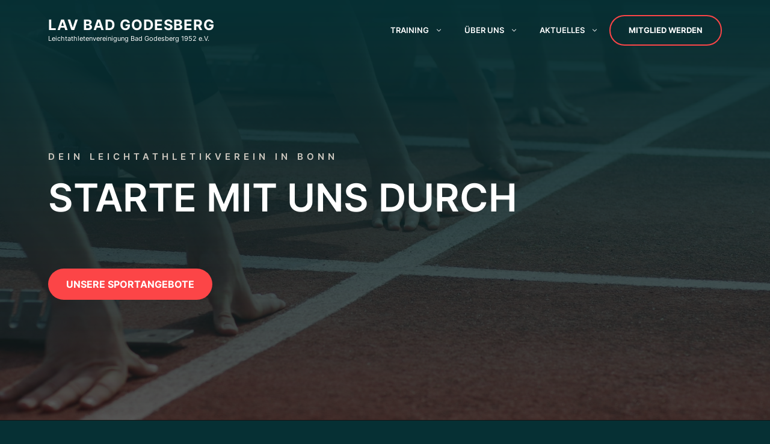

--- FILE ---
content_type: text/html; charset=UTF-8
request_url: https://www.lav-bad-godesberg.de/
body_size: 20370
content:
<!DOCTYPE html>
<html lang="de">
<head>
	<meta charset="UTF-8">
	<meta name='robots' content='index, follow, max-image-preview:large, max-snippet:-1, max-video-preview:-1' />
<meta name="viewport" content="width=device-width, initial-scale=1">
	<!-- This site is optimized with the Yoast SEO plugin v26.8 - https://yoast.com/product/yoast-seo-wordpress/ -->
	<title>Home - LAV Bad Godesberg</title>
	<link rel="canonical" href="https://www.lav-bad-godesberg.de/" />
	<meta property="og:locale" content="de_DE" />
	<meta property="og:type" content="website" />
	<meta property="og:title" content="Home - LAV Bad Godesberg" />
	<meta property="og:description" content="Dein Leichtathletikverein In Bonn Starte mit uns durch Unsere Angebote Erreiche mehr mit Sport LEICHTATHLETIK bietet eine beeindruckende Vielfalt an Disziplinen und zahlreiche Vorteile für ... Weiterlesen ..." />
	<meta property="og:url" content="https://www.lav-bad-godesberg.de/" />
	<meta property="og:site_name" content="LAV Bad Godesberg" />
	<meta property="article:modified_time" content="2024-06-10T07:33:27+00:00" />
	<meta property="og:image" content="https://www.lav-bad-godesberg.de/wp-content/uploads/Startblock_px_e_stamm_5981702-1024x687.jpg" />
	<meta name="twitter:card" content="summary_large_image" />
	<script type="application/ld+json" class="yoast-schema-graph">{"@context":"https://schema.org","@graph":[{"@type":"WebPage","@id":"https://www.lav-bad-godesberg.de/","url":"https://www.lav-bad-godesberg.de/","name":"Home - LAV Bad Godesberg","isPartOf":{"@id":"https://www.lav-bad-godesberg.de/#website"},"primaryImageOfPage":{"@id":"https://www.lav-bad-godesberg.de/#primaryimage"},"image":{"@id":"https://www.lav-bad-godesberg.de/#primaryimage"},"thumbnailUrl":"https://www.lav-bad-godesberg.de/wp-content/uploads/Startblock_px_e_stamm_5981702-1024x687.jpg","datePublished":"2021-05-30T13:08:16+00:00","dateModified":"2024-06-10T07:33:27+00:00","breadcrumb":{"@id":"https://www.lav-bad-godesberg.de/#breadcrumb"},"inLanguage":"de","potentialAction":[{"@type":"ReadAction","target":["https://www.lav-bad-godesberg.de/"]}]},{"@type":"ImageObject","inLanguage":"de","@id":"https://www.lav-bad-godesberg.de/#primaryimage","url":"https://www.lav-bad-godesberg.de/wp-content/uploads/Startblock_px_e_stamm_5981702-scaled.jpg","contentUrl":"https://www.lav-bad-godesberg.de/wp-content/uploads/Startblock_px_e_stamm_5981702-scaled.jpg","width":2560,"height":1718,"caption":"(c) Pixabay / e_stamm"},{"@type":"BreadcrumbList","@id":"https://www.lav-bad-godesberg.de/#breadcrumb","itemListElement":[{"@type":"ListItem","position":1,"name":"Startseite"}]},{"@type":"WebSite","@id":"https://www.lav-bad-godesberg.de/#website","url":"https://www.lav-bad-godesberg.de/","name":"LAV Bad Godesberg","description":"Leichtathletenvereinigung Bad Godesberg 1952 e.V.","potentialAction":[{"@type":"SearchAction","target":{"@type":"EntryPoint","urlTemplate":"https://www.lav-bad-godesberg.de/?s={search_term_string}"},"query-input":{"@type":"PropertyValueSpecification","valueRequired":true,"valueName":"search_term_string"}}],"inLanguage":"de"}]}</script>
	<!-- / Yoast SEO plugin. -->


<link rel='dns-prefetch' href='//www.lav-bad-godesberg.de' />
<link rel="alternate" type="application/rss+xml" title="LAV Bad Godesberg &raquo; Feed" href="https://www.lav-bad-godesberg.de/feed/" />
<link rel="alternate" type="application/rss+xml" title="LAV Bad Godesberg &raquo; Kommentar-Feed" href="https://www.lav-bad-godesberg.de/comments/feed/" />
<link rel="alternate" title="oEmbed (JSON)" type="application/json+oembed" href="https://www.lav-bad-godesberg.de/wp-json/oembed/1.0/embed?url=https%3A%2F%2Fwww.lav-bad-godesberg.de%2F" />
<link rel="alternate" title="oEmbed (XML)" type="text/xml+oembed" href="https://www.lav-bad-godesberg.de/wp-json/oembed/1.0/embed?url=https%3A%2F%2Fwww.lav-bad-godesberg.de%2F&#038;format=xml" />
<style id='wp-img-auto-sizes-contain-inline-css'>
img:is([sizes=auto i],[sizes^="auto," i]){contain-intrinsic-size:3000px 1500px}
/*# sourceURL=wp-img-auto-sizes-contain-inline-css */
</style>
<link rel='stylesheet' id='lib-css-geounit-maps-css' href='https://www.lav-bad-godesberg.de/wp-content/plugins/geounit-maps/lib/css/geounit.css?ver=6.9' media='all' />
<style id='wp-emoji-styles-inline-css'>

	img.wp-smiley, img.emoji {
		display: inline !important;
		border: none !important;
		box-shadow: none !important;
		height: 1em !important;
		width: 1em !important;
		margin: 0 0.07em !important;
		vertical-align: -0.1em !important;
		background: none !important;
		padding: 0 !important;
	}
/*# sourceURL=wp-emoji-styles-inline-css */
</style>
<style id='wp-block-library-inline-css'>
:root{--wp-block-synced-color:#7a00df;--wp-block-synced-color--rgb:122,0,223;--wp-bound-block-color:var(--wp-block-synced-color);--wp-editor-canvas-background:#ddd;--wp-admin-theme-color:#007cba;--wp-admin-theme-color--rgb:0,124,186;--wp-admin-theme-color-darker-10:#006ba1;--wp-admin-theme-color-darker-10--rgb:0,107,160.5;--wp-admin-theme-color-darker-20:#005a87;--wp-admin-theme-color-darker-20--rgb:0,90,135;--wp-admin-border-width-focus:2px}@media (min-resolution:192dpi){:root{--wp-admin-border-width-focus:1.5px}}.wp-element-button{cursor:pointer}:root .has-very-light-gray-background-color{background-color:#eee}:root .has-very-dark-gray-background-color{background-color:#313131}:root .has-very-light-gray-color{color:#eee}:root .has-very-dark-gray-color{color:#313131}:root .has-vivid-green-cyan-to-vivid-cyan-blue-gradient-background{background:linear-gradient(135deg,#00d084,#0693e3)}:root .has-purple-crush-gradient-background{background:linear-gradient(135deg,#34e2e4,#4721fb 50%,#ab1dfe)}:root .has-hazy-dawn-gradient-background{background:linear-gradient(135deg,#faaca8,#dad0ec)}:root .has-subdued-olive-gradient-background{background:linear-gradient(135deg,#fafae1,#67a671)}:root .has-atomic-cream-gradient-background{background:linear-gradient(135deg,#fdd79a,#004a59)}:root .has-nightshade-gradient-background{background:linear-gradient(135deg,#330968,#31cdcf)}:root .has-midnight-gradient-background{background:linear-gradient(135deg,#020381,#2874fc)}:root{--wp--preset--font-size--normal:16px;--wp--preset--font-size--huge:42px}.has-regular-font-size{font-size:1em}.has-larger-font-size{font-size:2.625em}.has-normal-font-size{font-size:var(--wp--preset--font-size--normal)}.has-huge-font-size{font-size:var(--wp--preset--font-size--huge)}.has-text-align-center{text-align:center}.has-text-align-left{text-align:left}.has-text-align-right{text-align:right}.has-fit-text{white-space:nowrap!important}#end-resizable-editor-section{display:none}.aligncenter{clear:both}.items-justified-left{justify-content:flex-start}.items-justified-center{justify-content:center}.items-justified-right{justify-content:flex-end}.items-justified-space-between{justify-content:space-between}.screen-reader-text{border:0;clip-path:inset(50%);height:1px;margin:-1px;overflow:hidden;padding:0;position:absolute;width:1px;word-wrap:normal!important}.screen-reader-text:focus{background-color:#ddd;clip-path:none;color:#444;display:block;font-size:1em;height:auto;left:5px;line-height:normal;padding:15px 23px 14px;text-decoration:none;top:5px;width:auto;z-index:100000}html :where(.has-border-color){border-style:solid}html :where([style*=border-top-color]){border-top-style:solid}html :where([style*=border-right-color]){border-right-style:solid}html :where([style*=border-bottom-color]){border-bottom-style:solid}html :where([style*=border-left-color]){border-left-style:solid}html :where([style*=border-width]){border-style:solid}html :where([style*=border-top-width]){border-top-style:solid}html :where([style*=border-right-width]){border-right-style:solid}html :where([style*=border-bottom-width]){border-bottom-style:solid}html :where([style*=border-left-width]){border-left-style:solid}html :where(img[class*=wp-image-]){height:auto;max-width:100%}:where(figure){margin:0 0 1em}html :where(.is-position-sticky){--wp-admin--admin-bar--position-offset:var(--wp-admin--admin-bar--height,0px)}@media screen and (max-width:600px){html :where(.is-position-sticky){--wp-admin--admin-bar--position-offset:0px}}

/*# sourceURL=wp-block-library-inline-css */
</style><style id='global-styles-inline-css'>
:root{--wp--preset--aspect-ratio--square: 1;--wp--preset--aspect-ratio--4-3: 4/3;--wp--preset--aspect-ratio--3-4: 3/4;--wp--preset--aspect-ratio--3-2: 3/2;--wp--preset--aspect-ratio--2-3: 2/3;--wp--preset--aspect-ratio--16-9: 16/9;--wp--preset--aspect-ratio--9-16: 9/16;--wp--preset--color--black: #000000;--wp--preset--color--cyan-bluish-gray: #abb8c3;--wp--preset--color--white: #ffffff;--wp--preset--color--pale-pink: #f78da7;--wp--preset--color--vivid-red: #cf2e2e;--wp--preset--color--luminous-vivid-orange: #ff6900;--wp--preset--color--luminous-vivid-amber: #fcb900;--wp--preset--color--light-green-cyan: #7bdcb5;--wp--preset--color--vivid-green-cyan: #00d084;--wp--preset--color--pale-cyan-blue: #8ed1fc;--wp--preset--color--vivid-cyan-blue: #0693e3;--wp--preset--color--vivid-purple: #9b51e0;--wp--preset--color--contrast: var(--contrast);--wp--preset--color--contrast-2: var(--contrast-2);--wp--preset--color--contrast-3: var(--contrast-3);--wp--preset--color--contrast-4: var(--contrast-4);--wp--preset--color--base: var(--base);--wp--preset--color--base-2: var(--base-2);--wp--preset--color--accent: var(--accent);--wp--preset--gradient--vivid-cyan-blue-to-vivid-purple: linear-gradient(135deg,rgb(6,147,227) 0%,rgb(155,81,224) 100%);--wp--preset--gradient--light-green-cyan-to-vivid-green-cyan: linear-gradient(135deg,rgb(122,220,180) 0%,rgb(0,208,130) 100%);--wp--preset--gradient--luminous-vivid-amber-to-luminous-vivid-orange: linear-gradient(135deg,rgb(252,185,0) 0%,rgb(255,105,0) 100%);--wp--preset--gradient--luminous-vivid-orange-to-vivid-red: linear-gradient(135deg,rgb(255,105,0) 0%,rgb(207,46,46) 100%);--wp--preset--gradient--very-light-gray-to-cyan-bluish-gray: linear-gradient(135deg,rgb(238,238,238) 0%,rgb(169,184,195) 100%);--wp--preset--gradient--cool-to-warm-spectrum: linear-gradient(135deg,rgb(74,234,220) 0%,rgb(151,120,209) 20%,rgb(207,42,186) 40%,rgb(238,44,130) 60%,rgb(251,105,98) 80%,rgb(254,248,76) 100%);--wp--preset--gradient--blush-light-purple: linear-gradient(135deg,rgb(255,206,236) 0%,rgb(152,150,240) 100%);--wp--preset--gradient--blush-bordeaux: linear-gradient(135deg,rgb(254,205,165) 0%,rgb(254,45,45) 50%,rgb(107,0,62) 100%);--wp--preset--gradient--luminous-dusk: linear-gradient(135deg,rgb(255,203,112) 0%,rgb(199,81,192) 50%,rgb(65,88,208) 100%);--wp--preset--gradient--pale-ocean: linear-gradient(135deg,rgb(255,245,203) 0%,rgb(182,227,212) 50%,rgb(51,167,181) 100%);--wp--preset--gradient--electric-grass: linear-gradient(135deg,rgb(202,248,128) 0%,rgb(113,206,126) 100%);--wp--preset--gradient--midnight: linear-gradient(135deg,rgb(2,3,129) 0%,rgb(40,116,252) 100%);--wp--preset--font-size--small: 13px;--wp--preset--font-size--medium: 20px;--wp--preset--font-size--large: 36px;--wp--preset--font-size--x-large: 42px;--wp--preset--spacing--20: 0.44rem;--wp--preset--spacing--30: 0.67rem;--wp--preset--spacing--40: 1rem;--wp--preset--spacing--50: 1.5rem;--wp--preset--spacing--60: 2.25rem;--wp--preset--spacing--70: 3.38rem;--wp--preset--spacing--80: 5.06rem;--wp--preset--shadow--natural: 6px 6px 9px rgba(0, 0, 0, 0.2);--wp--preset--shadow--deep: 12px 12px 50px rgba(0, 0, 0, 0.4);--wp--preset--shadow--sharp: 6px 6px 0px rgba(0, 0, 0, 0.2);--wp--preset--shadow--outlined: 6px 6px 0px -3px rgb(255, 255, 255), 6px 6px rgb(0, 0, 0);--wp--preset--shadow--crisp: 6px 6px 0px rgb(0, 0, 0);}:where(.is-layout-flex){gap: 0.5em;}:where(.is-layout-grid){gap: 0.5em;}body .is-layout-flex{display: flex;}.is-layout-flex{flex-wrap: wrap;align-items: center;}.is-layout-flex > :is(*, div){margin: 0;}body .is-layout-grid{display: grid;}.is-layout-grid > :is(*, div){margin: 0;}:where(.wp-block-columns.is-layout-flex){gap: 2em;}:where(.wp-block-columns.is-layout-grid){gap: 2em;}:where(.wp-block-post-template.is-layout-flex){gap: 1.25em;}:where(.wp-block-post-template.is-layout-grid){gap: 1.25em;}.has-black-color{color: var(--wp--preset--color--black) !important;}.has-cyan-bluish-gray-color{color: var(--wp--preset--color--cyan-bluish-gray) !important;}.has-white-color{color: var(--wp--preset--color--white) !important;}.has-pale-pink-color{color: var(--wp--preset--color--pale-pink) !important;}.has-vivid-red-color{color: var(--wp--preset--color--vivid-red) !important;}.has-luminous-vivid-orange-color{color: var(--wp--preset--color--luminous-vivid-orange) !important;}.has-luminous-vivid-amber-color{color: var(--wp--preset--color--luminous-vivid-amber) !important;}.has-light-green-cyan-color{color: var(--wp--preset--color--light-green-cyan) !important;}.has-vivid-green-cyan-color{color: var(--wp--preset--color--vivid-green-cyan) !important;}.has-pale-cyan-blue-color{color: var(--wp--preset--color--pale-cyan-blue) !important;}.has-vivid-cyan-blue-color{color: var(--wp--preset--color--vivid-cyan-blue) !important;}.has-vivid-purple-color{color: var(--wp--preset--color--vivid-purple) !important;}.has-black-background-color{background-color: var(--wp--preset--color--black) !important;}.has-cyan-bluish-gray-background-color{background-color: var(--wp--preset--color--cyan-bluish-gray) !important;}.has-white-background-color{background-color: var(--wp--preset--color--white) !important;}.has-pale-pink-background-color{background-color: var(--wp--preset--color--pale-pink) !important;}.has-vivid-red-background-color{background-color: var(--wp--preset--color--vivid-red) !important;}.has-luminous-vivid-orange-background-color{background-color: var(--wp--preset--color--luminous-vivid-orange) !important;}.has-luminous-vivid-amber-background-color{background-color: var(--wp--preset--color--luminous-vivid-amber) !important;}.has-light-green-cyan-background-color{background-color: var(--wp--preset--color--light-green-cyan) !important;}.has-vivid-green-cyan-background-color{background-color: var(--wp--preset--color--vivid-green-cyan) !important;}.has-pale-cyan-blue-background-color{background-color: var(--wp--preset--color--pale-cyan-blue) !important;}.has-vivid-cyan-blue-background-color{background-color: var(--wp--preset--color--vivid-cyan-blue) !important;}.has-vivid-purple-background-color{background-color: var(--wp--preset--color--vivid-purple) !important;}.has-black-border-color{border-color: var(--wp--preset--color--black) !important;}.has-cyan-bluish-gray-border-color{border-color: var(--wp--preset--color--cyan-bluish-gray) !important;}.has-white-border-color{border-color: var(--wp--preset--color--white) !important;}.has-pale-pink-border-color{border-color: var(--wp--preset--color--pale-pink) !important;}.has-vivid-red-border-color{border-color: var(--wp--preset--color--vivid-red) !important;}.has-luminous-vivid-orange-border-color{border-color: var(--wp--preset--color--luminous-vivid-orange) !important;}.has-luminous-vivid-amber-border-color{border-color: var(--wp--preset--color--luminous-vivid-amber) !important;}.has-light-green-cyan-border-color{border-color: var(--wp--preset--color--light-green-cyan) !important;}.has-vivid-green-cyan-border-color{border-color: var(--wp--preset--color--vivid-green-cyan) !important;}.has-pale-cyan-blue-border-color{border-color: var(--wp--preset--color--pale-cyan-blue) !important;}.has-vivid-cyan-blue-border-color{border-color: var(--wp--preset--color--vivid-cyan-blue) !important;}.has-vivid-purple-border-color{border-color: var(--wp--preset--color--vivid-purple) !important;}.has-vivid-cyan-blue-to-vivid-purple-gradient-background{background: var(--wp--preset--gradient--vivid-cyan-blue-to-vivid-purple) !important;}.has-light-green-cyan-to-vivid-green-cyan-gradient-background{background: var(--wp--preset--gradient--light-green-cyan-to-vivid-green-cyan) !important;}.has-luminous-vivid-amber-to-luminous-vivid-orange-gradient-background{background: var(--wp--preset--gradient--luminous-vivid-amber-to-luminous-vivid-orange) !important;}.has-luminous-vivid-orange-to-vivid-red-gradient-background{background: var(--wp--preset--gradient--luminous-vivid-orange-to-vivid-red) !important;}.has-very-light-gray-to-cyan-bluish-gray-gradient-background{background: var(--wp--preset--gradient--very-light-gray-to-cyan-bluish-gray) !important;}.has-cool-to-warm-spectrum-gradient-background{background: var(--wp--preset--gradient--cool-to-warm-spectrum) !important;}.has-blush-light-purple-gradient-background{background: var(--wp--preset--gradient--blush-light-purple) !important;}.has-blush-bordeaux-gradient-background{background: var(--wp--preset--gradient--blush-bordeaux) !important;}.has-luminous-dusk-gradient-background{background: var(--wp--preset--gradient--luminous-dusk) !important;}.has-pale-ocean-gradient-background{background: var(--wp--preset--gradient--pale-ocean) !important;}.has-electric-grass-gradient-background{background: var(--wp--preset--gradient--electric-grass) !important;}.has-midnight-gradient-background{background: var(--wp--preset--gradient--midnight) !important;}.has-small-font-size{font-size: var(--wp--preset--font-size--small) !important;}.has-medium-font-size{font-size: var(--wp--preset--font-size--medium) !important;}.has-large-font-size{font-size: var(--wp--preset--font-size--large) !important;}.has-x-large-font-size{font-size: var(--wp--preset--font-size--x-large) !important;}
/*# sourceURL=global-styles-inline-css */
</style>

<style id='classic-theme-styles-inline-css'>
/*! This file is auto-generated */
.wp-block-button__link{color:#fff;background-color:#32373c;border-radius:9999px;box-shadow:none;text-decoration:none;padding:calc(.667em + 2px) calc(1.333em + 2px);font-size:1.125em}.wp-block-file__button{background:#32373c;color:#fff;text-decoration:none}
/*# sourceURL=/wp-includes/css/classic-themes.min.css */
</style>
<link rel='stylesheet' id='mpp_gutenberg-css' href='https://www.lav-bad-godesberg.de/wp-content/plugins/metronet-profile-picture/dist/blocks.style.build.css?ver=2.6.3' media='all' />
<link rel='stylesheet' id='mptt-style-css' href='https://www.lav-bad-godesberg.de/wp-content/plugins/mp-timetable/media/css/style.css?ver=2.4.16' media='all' />
<link rel='stylesheet' id='generate-style-css' href='https://www.lav-bad-godesberg.de/wp-content/themes/generatepress/assets/css/main.min.css?ver=3.6.0' media='all' />
<style id='generate-style-inline-css'>
body{background-color:var(--contrast);color:var(--contrast-4);}a{color:var(--accent);}a:hover, a:focus, a:active{color:var(--base-2);}.wp-block-group__inner-container{max-width:1200px;margin-left:auto;margin-right:auto;}.site-header .header-image{width:130px;}:root{--contrast:#063034;--contrast-2:#151515;--contrast-3:#b8dac2;--contrast-4:#c1c1c1;--base:#cec9c1;--base-2:#ffffff;--accent:#fc4547;}:root .has-contrast-color{color:var(--contrast);}:root .has-contrast-background-color{background-color:var(--contrast);}:root .has-contrast-2-color{color:var(--contrast-2);}:root .has-contrast-2-background-color{background-color:var(--contrast-2);}:root .has-contrast-3-color{color:var(--contrast-3);}:root .has-contrast-3-background-color{background-color:var(--contrast-3);}:root .has-contrast-4-color{color:var(--contrast-4);}:root .has-contrast-4-background-color{background-color:var(--contrast-4);}:root .has-base-color{color:var(--base);}:root .has-base-background-color{background-color:var(--base);}:root .has-base-2-color{color:var(--base-2);}:root .has-base-2-background-color{background-color:var(--base-2);}:root .has-accent-color{color:var(--accent);}:root .has-accent-background-color{background-color:var(--accent);}h1{font-family:inherit;font-weight:600;font-size:48px;line-height:1.4em;}@media (max-width: 1024px){h1{font-size:42px;}}@media (max-width:768px){h1{font-size:36px;}}h2{font-family:inherit;font-weight:600;font-size:40px;}@media (max-width:768px){h2{font-size:32px;}}h3{font-family:inherit;font-weight:600;font-size:33px;line-height:1.3em;}@media (max-width:768px){h3{font-size:30px;}}h4{font-family:inherit;font-weight:600;font-size:22px;}@media (max-width:768px){h4{font-size:20px;}}h5{font-family:inherit;font-weight:500;font-size:18px;}@media (max-width:768px){h5{font-size:17px;}}h6{font-family:inherit;font-weight:600;font-size:14px;margin-bottom:15px;}body, button, input, select, textarea{font-family:Inter;font-size:16px;}.main-navigation a, .main-navigation .menu-toggle, .main-navigation .menu-bar-items{font-weight:600;text-transform:uppercase;font-size:13px;}.main-title{font-family:inherit;text-transform:uppercase;font-size:24px;letter-spacing:0.04em;}@media (max-width:768px){.main-title{font-size:22px;}}button:not(.menu-toggle),html input[type="button"],input[type="reset"],input[type="submit"],.button,.wp-block-button .wp-block-button__link{font-family:inherit;font-weight:500;}@media (max-width:768px){.site-description{font-size:10px;}}.top-bar{background-color:#636363;color:#ffffff;}.top-bar a{color:#ffffff;}.top-bar a:hover{color:#303030;}.site-header{background-color:var(--contrast);}.main-title a,.main-title a:hover{color:var(--base-2);}.site-description{color:var(--base-2);}.main-navigation .main-nav ul li a, .main-navigation .menu-toggle, .main-navigation .menu-bar-items{color:var(--base-2);}.main-navigation .main-nav ul li:not([class*="current-menu-"]):hover > a, .main-navigation .main-nav ul li:not([class*="current-menu-"]):focus > a, .main-navigation .main-nav ul li.sfHover:not([class*="current-menu-"]) > a, .main-navigation .menu-bar-item:hover > a, .main-navigation .menu-bar-item.sfHover > a{color:var(--base);}button.menu-toggle:hover,button.menu-toggle:focus{color:var(--base-2);}.main-navigation .main-nav ul li[class*="current-menu-"] > a{color:var(--accent);}.navigation-search input[type="search"],.navigation-search input[type="search"]:active, .navigation-search input[type="search"]:focus, .main-navigation .main-nav ul li.search-item.active > a, .main-navigation .menu-bar-items .search-item.active > a{color:var(--base);}.main-navigation ul ul{background-color:var(--contrast);}.separate-containers .inside-article, .separate-containers .comments-area, .separate-containers .page-header, .one-container .container, .separate-containers .paging-navigation, .inside-page-header{color:var(--contrast-4);background-color:var(--contrast);}.entry-title a{color:var(--contrast-4);}.entry-title a:hover{color:var(--base);}.entry-meta{color:var(--base);}h1{color:var(--base-2);}h2{color:var(--base-2);}h3{color:var(--base-2);}h4{color:var(--base-2);}h5{color:var(--base-2);}h6{color:var(--base-2);}.sidebar .widget{color:var(--base);background-color:var(--base-2);}.sidebar .widget a{color:var(--accent);}.sidebar .widget a:hover{color:var(--base-2);}.sidebar .widget .widget-title{color:var(--contrast-2);}input[type="text"],input[type="email"],input[type="url"],input[type="password"],input[type="search"],input[type="tel"],input[type="number"],textarea,select{color:var(--contrast-4);background-color:var(--contrast-2);border-color:var(--contrast-4);}input[type="text"]:focus,input[type="email"]:focus,input[type="url"]:focus,input[type="password"]:focus,input[type="search"]:focus,input[type="tel"]:focus,input[type="number"]:focus,textarea:focus,select:focus{color:var(--contrast-4);background-color:var(--contrast-2);border-color:var(--base);}button,html input[type="button"],input[type="reset"],input[type="submit"],a.button,a.wp-block-button__link:not(.has-background){color:var(--base-2);background-color:var(--accent);}button:hover,html input[type="button"]:hover,input[type="reset"]:hover,input[type="submit"]:hover,a.button:hover,button:focus,html input[type="button"]:focus,input[type="reset"]:focus,input[type="submit"]:focus,a.button:focus,a.wp-block-button__link:not(.has-background):active,a.wp-block-button__link:not(.has-background):focus,a.wp-block-button__link:not(.has-background):hover{color:var(--accent);background-color:var(--base-2);}a.generate-back-to-top{background-color:rgba( 0,0,0,0.4 );color:#ffffff;}a.generate-back-to-top:hover,a.generate-back-to-top:focus{background-color:rgba( 0,0,0,0.6 );color:#ffffff;}:root{--gp-search-modal-bg-color:var(--base-3);--gp-search-modal-text-color:var(--contrast);--gp-search-modal-overlay-bg-color:rgba(0,0,0,0.2);}@media (max-width: 860px){.main-navigation .menu-bar-item:hover > a, .main-navigation .menu-bar-item.sfHover > a{background:none;color:var(--base-2);}}.nav-below-header .main-navigation .inside-navigation.grid-container, .nav-above-header .main-navigation .inside-navigation.grid-container{padding:0px 22px 0px 22px;}.separate-containers .inside-article, .separate-containers .comments-area, .separate-containers .page-header, .separate-containers .paging-navigation, .one-container .site-content, .inside-page-header{padding:100px 40px 100px 40px;}.site-main .wp-block-group__inner-container{padding:100px 40px 100px 40px;}.separate-containers .paging-navigation{padding-top:20px;padding-bottom:20px;}.entry-content .alignwide, body:not(.no-sidebar) .entry-content .alignfull{margin-left:-40px;width:calc(100% + 80px);max-width:calc(100% + 80px);}.sidebar .widget, .page-header, .widget-area .main-navigation, .site-main > *{margin-bottom:40px;}.separate-containers .site-main{margin:40px;}.both-right .inside-left-sidebar,.both-left .inside-left-sidebar{margin-right:20px;}.both-right .inside-right-sidebar,.both-left .inside-right-sidebar{margin-left:20px;}.one-container.archive .post:not(:last-child):not(.is-loop-template-item), .one-container.blog .post:not(:last-child):not(.is-loop-template-item){padding-bottom:100px;}.separate-containers .featured-image{margin-top:40px;}.separate-containers .inside-right-sidebar, .separate-containers .inside-left-sidebar{margin-top:40px;margin-bottom:40px;}.main-navigation .main-nav ul li a,.menu-toggle,.main-navigation .menu-bar-item > a{padding-left:18px;padding-right:18px;}.main-navigation .main-nav ul ul li a{padding:10px 18px 10px 18px;}.rtl .menu-item-has-children .dropdown-menu-toggle{padding-left:18px;}.menu-item-has-children .dropdown-menu-toggle{padding-right:18px;}.rtl .main-navigation .main-nav ul li.menu-item-has-children > a{padding-right:18px;}@media (max-width:768px){.separate-containers .inside-article, .separate-containers .comments-area, .separate-containers .page-header, .separate-containers .paging-navigation, .one-container .site-content, .inside-page-header{padding:60px 30px 60px 30px;}.site-main .wp-block-group__inner-container{padding:60px 30px 60px 30px;}.inside-top-bar{padding-right:30px;padding-left:30px;}.inside-header{padding-right:30px;padding-left:30px;}.widget-area .widget{padding-top:30px;padding-right:30px;padding-bottom:30px;padding-left:30px;}.footer-widgets-container{padding-top:30px;padding-right:30px;padding-bottom:30px;padding-left:30px;}.inside-site-info{padding-right:30px;padding-left:30px;}.entry-content .alignwide, body:not(.no-sidebar) .entry-content .alignfull{margin-left:-30px;width:calc(100% + 60px);max-width:calc(100% + 60px);}.one-container .site-main .paging-navigation{margin-bottom:40px;}}/* End cached CSS */.is-right-sidebar{width:30%;}.is-left-sidebar{width:30%;}.site-content .content-area{width:100%;}@media (max-width: 860px){.main-navigation .menu-toggle,.sidebar-nav-mobile:not(#sticky-placeholder){display:block;}.main-navigation ul,.gen-sidebar-nav,.main-navigation:not(.slideout-navigation):not(.toggled) .main-nav > ul,.has-inline-mobile-toggle #site-navigation .inside-navigation > *:not(.navigation-search):not(.main-nav){display:none;}.nav-align-right .inside-navigation,.nav-align-center .inside-navigation{justify-content:space-between;}.has-inline-mobile-toggle .mobile-menu-control-wrapper{display:flex;flex-wrap:wrap;}.has-inline-mobile-toggle .inside-header{flex-direction:row;text-align:left;flex-wrap:wrap;}.has-inline-mobile-toggle .header-widget,.has-inline-mobile-toggle #site-navigation{flex-basis:100%;}.nav-float-left .has-inline-mobile-toggle #site-navigation{order:10;}}
.dynamic-author-image-rounded{border-radius:100%;}.dynamic-featured-image, .dynamic-author-image{vertical-align:middle;}.one-container.blog .dynamic-content-template:not(:last-child), .one-container.archive .dynamic-content-template:not(:last-child){padding-bottom:0px;}.dynamic-entry-excerpt > p:last-child{margin-bottom:0px;}
.page-hero .inside-page-hero.grid-container{max-width:calc(1200px - 0px - 0px);}.inside-page-hero > *:last-child{margin-bottom:0px;}.page-hero time.updated{display:none;}.header-wrap{position:absolute;left:0px;right:0px;z-index:10;}.header-wrap .site-header{background:transparent;}
/*# sourceURL=generate-style-inline-css */
</style>
<link rel='stylesheet' id='generate-child-css' href='https://www.lav-bad-godesberg.de/wp-content/themes/generatepress-child/style.css?ver=1715676412' media='all' />
<link rel='stylesheet' id='slb_core-css' href='https://www.lav-bad-godesberg.de/wp-content/plugins/simple-lightbox/client/css/app.css?ver=2.9.4' media='all' />
<link rel='stylesheet' id='generateblocks-css' href='https://www.lav-bad-godesberg.de/wp-content/uploads/generateblocks/style-841.css?ver=1765363024' media='all' />
<link rel='stylesheet' id='generate-offside-css' href='https://www.lav-bad-godesberg.de/wp-content/plugins/gp-premium/menu-plus/functions/css/offside.min.css?ver=2.5.5' media='all' />
<style id='generate-offside-inline-css'>
:root{--gp-slideout-width:265px;}.slideout-navigation.main-navigation{background-color:var(--contrast);}.slideout-navigation, .slideout-navigation a{color:var(--base-2);}.slideout-navigation button.slideout-exit{color:var(--base-2);padding-left:18px;padding-right:18px;}.slide-opened nav.toggled .menu-toggle:before{display:none;}@media (max-width: 860px){.menu-bar-item.slideout-toggle{display:none;}}
/*# sourceURL=generate-offside-inline-css */
</style>
<script src="https://www.lav-bad-godesberg.de/wp-includes/js/jquery/jquery.min.js?ver=3.7.1" id="jquery-core-js"></script>
<script src="https://www.lav-bad-godesberg.de/wp-includes/js/jquery/jquery-migrate.min.js?ver=3.4.1" id="jquery-migrate-js"></script>
<link rel="https://api.w.org/" href="https://www.lav-bad-godesberg.de/wp-json/" /><link rel="alternate" title="JSON" type="application/json" href="https://www.lav-bad-godesberg.de/wp-json/wp/v2/pages/841" /><link rel="EditURI" type="application/rsd+xml" title="RSD" href="https://www.lav-bad-godesberg.de/xmlrpc.php?rsd" />
<meta name="generator" content="WordPress 6.9" />
<link rel='shortlink' href='https://www.lav-bad-godesberg.de/' />
<noscript><style type="text/css">.mptt-shortcode-wrapper .mptt-shortcode-table:first-of-type{display:table!important}.mptt-shortcode-wrapper .mptt-shortcode-table .mptt-event-container:hover{height:auto!important;min-height:100%!important}body.mprm_ie_browser .mptt-shortcode-wrapper .mptt-event-container{height:auto!important}@media (max-width:767px){.mptt-shortcode-wrapper .mptt-shortcode-table:first-of-type{display:none!important}}</style></noscript><link rel="icon" href="https://www.lav-bad-godesberg.de/wp-content/uploads/cropped-android-chrome-512x512-1-32x32.png" sizes="32x32" />
<link rel="icon" href="https://www.lav-bad-godesberg.de/wp-content/uploads/cropped-android-chrome-512x512-1-192x192.png" sizes="192x192" />
<link rel="apple-touch-icon" href="https://www.lav-bad-godesberg.de/wp-content/uploads/cropped-android-chrome-512x512-1-180x180.png" />
<meta name="msapplication-TileImage" content="https://www.lav-bad-godesberg.de/wp-content/uploads/cropped-android-chrome-512x512-1-270x270.png" />
		<style id="wp-custom-css">
			.site-description {
  font-size: 11px;
}

#nf-form-1-cont .nf-form-content button, #nf-form-1-cont .nf-form-content input[type="button"], #nf-form-1-cont .nf-form-content input[type="submit"] {
  background-color: var(--accent);
  color: var(--base-2);
  transition: all .5s;
	align-items: center;
  justify-content: center;
  font-size: 16px;
  font-weight: 700;
  text-transform: uppercase;
  text-align: center;
  padding: 14px 30px;
  border-radius: 9999px;
}

#nf-form-1-cont .nf-form-content button:hover, #nf-form-1-cont .nf-form-content input[type="button"]:hover, #nf-form-1-cont .nf-form-content input[type="submit"]:hover {
  background-color: var(--base-2);
  color: var(--accent);
}

#nf-form-1-cont .checkbox-container.label-right .field-wrap {
  display: block;
}

#nf-form-1-cont .nf-field-description {
	padding-top:	20px;
}


#nf-form-1-cont .hr-container {
  border-top: 1px solid var(--accent);
	padding-bottom: 20px;
}

.post-template-default .entry-content:not(:first-child), .entry-summary:not(:first-child), .page-content:not(:first-child) {
  margin-top: 0em;
}

.post-template-default .site-content {
  padding: 40px 40px 40px 40px;
}

/* GeneratePress Site CSS */ /* Sidebar margin on mobile */
@media (max-width: 768px) {
	.sidebar {
		margin-top: 4em;
	}
	.main-navigation .menu-bar-items {
		display: none;
	}
}

/*Fonts*/
/* inter-100 - latin */
@font-face {
  font-display: swap; /* Check https://developer.mozilla.org/en-US/docs/Web/CSS/@font-face/font-display for other options. */
  font-family: 'Inter';
  font-style: normal;
  font-weight: 100;
  src: url('https://www.lav-bad-godesberg.de//fonts/inter-v13-latin-100.woff2') format('woff2'); /* Chrome 36+, Opera 23+, Firefox 39+, Safari 12+, iOS 10+ */
}

/* inter-200 - latin */
@font-face {
  font-display: swap; /* Check https://developer.mozilla.org/en-US/docs/Web/CSS/@font-face/font-display for other options. */
  font-family: 'Inter';
  font-style: normal;
  font-weight: 200;
  src: url('https://www.lav-bad-godesberg.de//fonts/inter-v13-latin-200.woff2') format('woff2'); /* Chrome 36+, Opera 23+, Firefox 39+, Safari 12+, iOS 10+ */
}

/* inter-300 - latin */
@font-face {
  font-display: swap; /* Check https://developer.mozilla.org/en-US/docs/Web/CSS/@font-face/font-display for other options. */
  font-family: 'Inter';
  font-style: normal;
  font-weight: 300;
  src: url('https://www.lav-bad-godesberg.de//fonts/inter-v13-latin-300.woff2') format('woff2'); /* Chrome 36+, Opera 23+, Firefox 39+, Safari 12+, iOS 10+ */
}

/* inter-regular - latin */
@font-face {
  font-display: swap; /* Check https://developer.mozilla.org/en-US/docs/Web/CSS/@font-face/font-display for other options. */
  font-family: 'Inter';
  font-style: normal;
  font-weight: 400;
  src: url('https://www.lav-bad-godesberg.de//fonts/inter-v13-latin-regular.woff2') format('woff2'); /* Chrome 36+, Opera 23+, Firefox 39+, Safari 12+, iOS 10+ */
}

/* inter-500 - latin */
@font-face {
  font-display: swap; /* Check https://developer.mozilla.org/en-US/docs/Web/CSS/@font-face/font-display for other options. */
  font-family: 'Inter';
  font-style: normal;
  font-weight: 500;
  src: url('https://www.lav-bad-godesberg.de//fonts/inter-v13-latin-500.woff2') format('woff2'); /* Chrome 36+, Opera 23+, Firefox 39+, Safari 12+, iOS 10+ */
}

/* inter-600 - latin */
@font-face {
  font-display: swap; /* Check https://developer.mozilla.org/en-US/docs/Web/CSS/@font-face/font-display for other options. */
  font-family: 'Inter';
  font-style: normal;
  font-weight: 600;
  src: url('https://www.lav-bad-godesberg.de//fonts/inter-v13-latin-600.woff2') format('woff2'); /* Chrome 36+, Opera 23+, Firefox 39+, Safari 12+, iOS 10+ */
}

/* inter-700 - latin */
@font-face {
  font-display: swap; /* Check https://developer.mozilla.org/en-US/docs/Web/CSS/@font-face/font-display for other options. */
  font-family: 'Inter';
  font-style: normal;
  font-weight: 700;
  src: url('https://www.lav-bad-godesberg.de//fonts/inter-v13-latin-700.woff2') format('woff2'); /* Chrome 36+, Opera 23+, Firefox 39+, Safari 12+, iOS 10+ */
}

/* inter-800 - latin */
@font-face {
  font-display: swap; /* Check https://developer.mozilla.org/en-US/docs/Web/CSS/@font-face/font-display for other options. */
  font-family: 'Inter';
  font-style: normal;
  font-weight: 800;
  src: url('https://www.lav-bad-godesberg.de//fonts/inter-v13-latin-800.woff2') format('woff2'); /* Chrome 36+, Opera 23+, Firefox 39+, Safari 12+, iOS 10+ */
}

/* inter-900 - latin */
@font-face {
  font-display: swap; /* Check https://developer.mozilla.org/en-US/docs/Web/CSS/@font-face/font-display for other options. */
  font-family: 'Inter';
  font-style: normal;
  font-weight: 900;
  src: url('https://www.lav-bad-godesberg.de//fonts/inter-v13-latin-900.woff2') format('woff2'); /* Chrome 36+, Opera 23+, Firefox 39+, Safari 12+, iOS 10+ */
}


		</style>
		</head>

<body class="home wp-singular page-template-default page page-id-841 wp-embed-responsive wp-theme-generatepress wp-child-theme-generatepress-child post-image-aligned-center slideout-enabled slideout-mobile sticky-menu-fade no-sidebar nav-float-right one-container header-aligned-left dropdown-hover full-width-content" itemtype="https://schema.org/WebPage" itemscope>
	<div class="header-wrap"><a class="screen-reader-text skip-link" href="#content" title="Zum Inhalt springen">Zum Inhalt springen</a>		<header class="site-header has-inline-mobile-toggle" id="masthead" aria-label="Website"  itemtype="https://schema.org/WPHeader" itemscope>
			<div class="inside-header grid-container">
				<div class="site-branding">
						<p class="main-title" itemprop="headline">
					<a href="https://www.lav-bad-godesberg.de/" rel="home">LAV Bad Godesberg</a>
				</p>
						<p class="site-description" itemprop="description">Leichtathletenvereinigung Bad Godesberg 1952 e.V.</p>
					</div>	<nav class="main-navigation mobile-menu-control-wrapper" id="mobile-menu-control-wrapper" aria-label="Mobil-Umschalter">
		<div class="menu-bar-items">
<a class="gb-button gb-button-a4cc27d1 gb-button-text" href="https://www.lav-bad-godesberg.de/mitglied-werden/">Mitglied werden</a>
</div>		<button data-nav="site-navigation" class="menu-toggle" aria-controls="generate-slideout-menu" aria-expanded="false">
			<span class="gp-icon icon-menu-bars"><svg viewBox="0 0 512 512" aria-hidden="true" xmlns="http://www.w3.org/2000/svg" width="1em" height="1em"><path d="M0 96c0-13.255 10.745-24 24-24h464c13.255 0 24 10.745 24 24s-10.745 24-24 24H24c-13.255 0-24-10.745-24-24zm0 160c0-13.255 10.745-24 24-24h464c13.255 0 24 10.745 24 24s-10.745 24-24 24H24c-13.255 0-24-10.745-24-24zm0 160c0-13.255 10.745-24 24-24h464c13.255 0 24 10.745 24 24s-10.745 24-24 24H24c-13.255 0-24-10.745-24-24z" /></svg><svg viewBox="0 0 512 512" aria-hidden="true" xmlns="http://www.w3.org/2000/svg" width="1em" height="1em"><path d="M71.029 71.029c9.373-9.372 24.569-9.372 33.942 0L256 222.059l151.029-151.03c9.373-9.372 24.569-9.372 33.942 0 9.372 9.373 9.372 24.569 0 33.942L289.941 256l151.03 151.029c9.372 9.373 9.372 24.569 0 33.942-9.373 9.372-24.569 9.372-33.942 0L256 289.941l-151.029 151.03c-9.373 9.372-24.569 9.372-33.942 0-9.372-9.373-9.372-24.569 0-33.942L222.059 256 71.029 104.971c-9.372-9.373-9.372-24.569 0-33.942z" /></svg></span><span class="screen-reader-text">Menü</span>		</button>
	</nav>
			<nav class="main-navigation has-menu-bar-items sub-menu-right" id="site-navigation" aria-label="Primär"  itemtype="https://schema.org/SiteNavigationElement" itemscope>
			<div class="inside-navigation grid-container">
								<button class="menu-toggle" aria-controls="generate-slideout-menu" aria-expanded="false">
					<span class="gp-icon icon-menu-bars"><svg viewBox="0 0 512 512" aria-hidden="true" xmlns="http://www.w3.org/2000/svg" width="1em" height="1em"><path d="M0 96c0-13.255 10.745-24 24-24h464c13.255 0 24 10.745 24 24s-10.745 24-24 24H24c-13.255 0-24-10.745-24-24zm0 160c0-13.255 10.745-24 24-24h464c13.255 0 24 10.745 24 24s-10.745 24-24 24H24c-13.255 0-24-10.745-24-24zm0 160c0-13.255 10.745-24 24-24h464c13.255 0 24 10.745 24 24s-10.745 24-24 24H24c-13.255 0-24-10.745-24-24z" /></svg><svg viewBox="0 0 512 512" aria-hidden="true" xmlns="http://www.w3.org/2000/svg" width="1em" height="1em"><path d="M71.029 71.029c9.373-9.372 24.569-9.372 33.942 0L256 222.059l151.029-151.03c9.373-9.372 24.569-9.372 33.942 0 9.372 9.373 9.372 24.569 0 33.942L289.941 256l151.03 151.029c9.372 9.373 9.372 24.569 0 33.942-9.373 9.372-24.569 9.372-33.942 0L256 289.941l-151.029 151.03c-9.373 9.372-24.569 9.372-33.942 0-9.372-9.373-9.372-24.569 0-33.942L222.059 256 71.029 104.971c-9.372-9.373-9.372-24.569 0-33.942z" /></svg></span><span class="screen-reader-text">Menü</span>				</button>
				<div id="primary-menu" class="main-nav"><ul id="menu-main" class=" menu sf-menu"><li id="menu-item-1146" class="menu-item menu-item-type-post_type menu-item-object-page menu-item-has-children menu-item-1146"><a href="https://www.lav-bad-godesberg.de/training/">Training<span role="presentation" class="dropdown-menu-toggle"><span class="gp-icon icon-arrow"><svg viewBox="0 0 330 512" aria-hidden="true" xmlns="http://www.w3.org/2000/svg" width="1em" height="1em"><path d="M305.913 197.085c0 2.266-1.133 4.815-2.833 6.514L171.087 335.593c-1.7 1.7-4.249 2.832-6.515 2.832s-4.815-1.133-6.515-2.832L26.064 203.599c-1.7-1.7-2.832-4.248-2.832-6.514s1.132-4.816 2.832-6.515l14.162-14.163c1.7-1.699 3.966-2.832 6.515-2.832 2.266 0 4.815 1.133 6.515 2.832l111.316 111.317 111.316-111.317c1.7-1.699 4.249-2.832 6.515-2.832s4.815 1.133 6.515 2.832l14.162 14.163c1.7 1.7 2.833 4.249 2.833 6.515z" /></svg></span></span></a>
<ul class="sub-menu">
	<li id="menu-item-70" class="menu-item menu-item-type-post_type menu-item-object-page menu-item-70"><a href="https://www.lav-bad-godesberg.de/sportangebote/">Sportangebote</a></li>
	<li id="menu-item-893" class="menu-item menu-item-type-post_type menu-item-object-page menu-item-893"><a href="https://www.lav-bad-godesberg.de/trainingszeiten/">Trainingszeiten</a></li>
	<li id="menu-item-1154" class="menu-item menu-item-type-post_type menu-item-object-page menu-item-1154"><a href="https://www.lav-bad-godesberg.de/trainer/">Trainer und Trainerinnen</a></li>
	<li id="menu-item-68" class="menu-item menu-item-type-post_type menu-item-object-page menu-item-68"><a href="https://www.lav-bad-godesberg.de/standorte/">Standorte</a></li>
</ul>
</li>
<li id="menu-item-963" class="menu-item menu-item-type-post_type menu-item-object-page menu-item-has-children menu-item-963"><a href="https://www.lav-bad-godesberg.de/ueber-uns/">Über uns<span role="presentation" class="dropdown-menu-toggle"><span class="gp-icon icon-arrow"><svg viewBox="0 0 330 512" aria-hidden="true" xmlns="http://www.w3.org/2000/svg" width="1em" height="1em"><path d="M305.913 197.085c0 2.266-1.133 4.815-2.833 6.514L171.087 335.593c-1.7 1.7-4.249 2.832-6.515 2.832s-4.815-1.133-6.515-2.832L26.064 203.599c-1.7-1.7-2.832-4.248-2.832-6.514s1.132-4.816 2.832-6.515l14.162-14.163c1.7-1.699 3.966-2.832 6.515-2.832 2.266 0 4.815 1.133 6.515 2.832l111.316 111.317 111.316-111.317c1.7-1.699 4.249-2.832 6.515-2.832s4.815 1.133 6.515 2.832l14.162 14.163c1.7 1.7 2.833 4.249 2.833 6.515z" /></svg></span></span></a>
<ul class="sub-menu">
	<li id="menu-item-965" class="menu-item menu-item-type-post_type menu-item-object-page menu-item-965"><a href="https://www.lav-bad-godesberg.de/mitglied-werden/">Mitglied werden</a></li>
	<li id="menu-item-1182" class="menu-item menu-item-type-post_type menu-item-object-page menu-item-1182"><a href="https://www.lav-bad-godesberg.de/deutsches-sportabzeichen/">Deutsches Sportabzeichen</a></li>
	<li id="menu-item-1201" class="menu-item menu-item-type-post_type menu-item-object-page menu-item-1201"><a href="https://www.lav-bad-godesberg.de/athleten/">Athleten</a></li>
</ul>
</li>
<li id="menu-item-964" class="menu-item menu-item-type-taxonomy menu-item-object-category menu-item-has-children menu-item-964"><a href="https://www.lav-bad-godesberg.de/news/">Aktuelles<span role="presentation" class="dropdown-menu-toggle"><span class="gp-icon icon-arrow"><svg viewBox="0 0 330 512" aria-hidden="true" xmlns="http://www.w3.org/2000/svg" width="1em" height="1em"><path d="M305.913 197.085c0 2.266-1.133 4.815-2.833 6.514L171.087 335.593c-1.7 1.7-4.249 2.832-6.515 2.832s-4.815-1.133-6.515-2.832L26.064 203.599c-1.7-1.7-2.832-4.248-2.832-6.514s1.132-4.816 2.832-6.515l14.162-14.163c1.7-1.699 3.966-2.832 6.515-2.832 2.266 0 4.815 1.133 6.515 2.832l111.316 111.317 111.316-111.317c1.7-1.699 4.249-2.832 6.515-2.832s4.815 1.133 6.515 2.832l14.162 14.163c1.7 1.7 2.833 4.249 2.833 6.515z" /></svg></span></span></a>
<ul class="sub-menu">
	<li id="menu-item-1216" class="menu-item menu-item-type-taxonomy menu-item-object-category menu-item-1216"><a href="https://www.lav-bad-godesberg.de/fruehjahrslauf/">Frühjahrslauf</a></li>
	<li id="menu-item-1266" class="menu-item menu-item-type-taxonomy menu-item-object-category menu-item-1266"><a href="https://www.lav-bad-godesberg.de/trainingscamps/">Trainingscamps</a></li>
	<li id="menu-item-1271" class="menu-item menu-item-type-taxonomy menu-item-object-category menu-item-1271"><a href="https://www.lav-bad-godesberg.de/wettkaempfe/">Wettkämpfe</a></li>
</ul>
</li>
</ul></div><div class="menu-bar-items">
<a class="gb-button gb-button-a4cc27d1 gb-button-text" href="https://www.lav-bad-godesberg.de/mitglied-werden/">Mitglied werden</a>
</div>			</div>
		</nav>
					</div>
		</header>
		</div><!-- .header-wrap --><div class="page-hero">
					<div class="inside-page-hero grid-container grid-parent">
						<!-- This is a comment -->
					</div>
				</div>
	<div class="site grid-container container hfeed" id="page">
				<div class="site-content" id="content">
			
	<div class="content-area" id="primary">
		<main class="site-main" id="main">
			
<article id="post-841" class="post-841 page type-page status-publish" itemtype="https://schema.org/CreativeWork" itemscope>
	<div class="inside-article">
		
		<div class="entry-content" itemprop="text">
			<section class="gb-container gb-container-53ff3c59">
<div class="gb-container gb-container-6fdb1a46">

<h1 class="gb-headline gb-headline-1e75eccf gb-headline-text">Dein Leichtathletikverein In Bonn</h1>



<h1 class="gb-headline gb-headline-ebad4560 gb-headline-text">Starte mit uns durch</h1>


<div class="gb-container gb-container-40bb03f1">

<a class="gb-button gb-button-37880a53 gb-button-text" href="https://www.lav-bad-godesberg.de/sportangebote/">unsere sportangebote</a>

</div>
</div>
</section>

<section class="gb-container gb-container-bd22c1e3">
<div class="gb-grid-wrapper gb-grid-wrapper-23027a2e">
<div class="gb-grid-column gb-grid-column-8cc7d089"><div class="gb-container gb-container-8cc7d089">

<h2 class="gb-headline gb-headline-bb09df4a gb-headline-text">01</h2>



<h3 class="gb-headline gb-headline-4a9b77ad gb-headline-text">Anmelden</h3>



<p class="gb-headline gb-headline-ec7cdd70 gb-headline-text">Starte jetzt mit uns durch. Komm zum Probetraining und werde Mitglied.</p>



<a class="gb-button gb-button-923b56d4" href="https://www.lav-bad-godesberg.de/mitglied-werden/"><span class="gb-icon"><svg viewBox="0 0 227.096 227.096" xmlns="http://www.w3.org/2000/svg"><path d="m152.835 39.285-5.902 5.898 64.18 64.19H0v8.35h211.124l-64.191 64.179 5.902 5.909 74.261-74.261z"></path></svg></span></a>

</div></div>

<div class="gb-grid-column gb-grid-column-8207e619"><div class="gb-container gb-container-8207e619">

<h2 class="gb-headline gb-headline-d0a44ab4 gb-headline-text">02</h2>



<h3 class="gb-headline gb-headline-6f44b5b1 gb-headline-text">Mitmachen</h3>



<p class="gb-headline gb-headline-24dbd3aa gb-headline-text">Als Mitglied kannst Du alle Kurse besuchen. </p>



<a class="gb-button gb-button-b29711f3" href="https://www.lav-bad-godesberg.de/sportangebote/"><span class="gb-icon"><svg viewBox="0 0 227.096 227.096" xmlns="http://www.w3.org/2000/svg"><path d="m152.835 39.285-5.902 5.898 64.18 64.19H0v8.35h211.124l-64.191 64.179 5.902 5.909 74.261-74.261z"></path></svg></span></a>

</div></div>

<div class="gb-grid-column gb-grid-column-59a9bd12"><div class="gb-container gb-container-59a9bd12">

<h2 class="gb-headline gb-headline-e949e27b gb-headline-text">03</h2>



<h3 class="gb-headline gb-headline-0bf170c3 gb-headline-text">Fit werden</h3>



<p class="gb-headline gb-headline-e5f98ed8 gb-headline-text">Steigere Deine Fitness und Dein Wohlbefinden durch den Sport.</p>



<a class="gb-button gb-button-8b44da3c" href="https://www.lav-bad-godesberg.de/training/"><span class="gb-icon"><svg viewBox="0 0 227.096 227.096" xmlns="http://www.w3.org/2000/svg"><path d="m152.835 39.285-5.902 5.898 64.18 64.19H0v8.35h211.124l-64.191 64.179 5.902 5.909 74.261-74.261z"></path></svg></span></a>

</div></div>
</div>
</section>

<section class="gb-container gb-container-0a69ee58">

<h2 class="gb-headline gb-headline-da857073"><span class="gb-icon"><svg viewBox="0 0 218.28 17.62" xmlns="http://www.w3.org/2000/svg" data-name="Capa 1"><path d="M0 0h217.92v17.62H0z"></path></svg></span><span class="gb-headline-text">Unsere Angebote</span></h2>


<div class="gb-grid-wrapper gb-grid-wrapper-7238ccdc">
<div class="gb-grid-column gb-grid-column-8825e873"><div class="gb-container gb-container-8825e873">

<figure class="gb-block-image gb-block-image-9b4c2f0a"><a href="https://www.lav-bad-godesberg.de/sportangebote/leichtathletik/"><img fetchpriority="high" decoding="async" width="1024" height="687" class="gb-image gb-image-9b4c2f0a" src="https://www.lav-bad-godesberg.de/wp-content/uploads/Startblock_px_e_stamm_5981702-1024x687.jpg" alt="" title="Startblock_px_e_stamm_5981702" srcset="https://www.lav-bad-godesberg.de/wp-content/uploads/Startblock_px_e_stamm_5981702-1024x687.jpg 1024w, https://www.lav-bad-godesberg.de/wp-content/uploads/Startblock_px_e_stamm_5981702-300x201.jpg 300w, https://www.lav-bad-godesberg.de/wp-content/uploads/Startblock_px_e_stamm_5981702-768x515.jpg 768w, https://www.lav-bad-godesberg.de/wp-content/uploads/Startblock_px_e_stamm_5981702-1536x1031.jpg 1536w, https://www.lav-bad-godesberg.de/wp-content/uploads/Startblock_px_e_stamm_5981702-2048x1374.jpg 2048w" sizes="(max-width: 1024px) 100vw, 1024px" /></a></figure>



<h3 class="gb-headline gb-headline-7d12dcf2 gb-headline-text">Leichtathletik</h3>



<p class="gb-headline gb-headline-93a93936 gb-headline-text">Unser Angebot umfasst eine breite Palette an Disziplinen, die speziell darauf ausgelegt sind, sowohl Kinder als auch Erwachsene zu fördern und zu fordern.</p>



<a class="gb-button gb-button-fe56df04 gb-button-text" href="https://www.lav-bad-godesberg.de/sportangebote/leichtathletik/">Mehr</a>

</div></div>

<div class="gb-grid-column gb-grid-column-6f79054d"><div class="gb-container gb-container-6f79054d">

<figure class="gb-block-image gb-block-image-ebc3a110"><a href="https://www.lav-bad-godesberg.de/sportangebote/basketball/"><img decoding="async" width="1024" height="682" class="gb-image gb-image-ebc3a110" src="https://www.lav-bad-godesberg.de/wp-content/uploads/Basketball_tj-dragotta-Gl0jBJJTDWs-unsplash-1024x682.jpg" alt="" title="Basketball_tj-dragotta-Gl0jBJJTDWs-unsplash" srcset="https://www.lav-bad-godesberg.de/wp-content/uploads/Basketball_tj-dragotta-Gl0jBJJTDWs-unsplash-1024x682.jpg 1024w, https://www.lav-bad-godesberg.de/wp-content/uploads/Basketball_tj-dragotta-Gl0jBJJTDWs-unsplash-300x200.jpg 300w, https://www.lav-bad-godesberg.de/wp-content/uploads/Basketball_tj-dragotta-Gl0jBJJTDWs-unsplash-768x512.jpg 768w, https://www.lav-bad-godesberg.de/wp-content/uploads/Basketball_tj-dragotta-Gl0jBJJTDWs-unsplash-1536x1024.jpg 1536w, https://www.lav-bad-godesberg.de/wp-content/uploads/Basketball_tj-dragotta-Gl0jBJJTDWs-unsplash-2048x1365.jpg 2048w" sizes="(max-width: 1024px) 100vw, 1024px" /></a></figure>



<h3 class="gb-headline gb-headline-d6b27449 gb-headline-text">Basketball</h3>



<p class="gb-headline gb-headline-e4cc5e93 gb-headline-text">Wir haben eine Leidenschaft für Basketball. Unser Basketballprogramm ist für Spieler verschiedener Altersklassen und Fähigkeitsstufen geeignet.</p>



<a class="gb-button gb-button-a1e7e812 gb-button-text" href="https://www.lav-bad-godesberg.de/sportangebote/basketball/">MEhr</a>

</div></div>

<div class="gb-grid-column gb-grid-column-924d6203"><div class="gb-container gb-container-924d6203">

<figure class="gb-block-image gb-block-image-5ad9b8c0"><a href="https://www.lav-bad-godesberg.de/sportangebote/volleyball/"><img decoding="async" width="1024" height="683" class="gb-image gb-image-5ad9b8c0" src="https://www.lav-bad-godesberg.de/wp-content/uploads/Volleyball_vince-fleming-aZVpxRydiJk-unsplash-1024x683.jpg" alt="" title="Volleyball_vince-fleming-aZVpxRydiJk-unsplash" srcset="https://www.lav-bad-godesberg.de/wp-content/uploads/Volleyball_vince-fleming-aZVpxRydiJk-unsplash-1024x683.jpg 1024w, https://www.lav-bad-godesberg.de/wp-content/uploads/Volleyball_vince-fleming-aZVpxRydiJk-unsplash-300x200.jpg 300w, https://www.lav-bad-godesberg.de/wp-content/uploads/Volleyball_vince-fleming-aZVpxRydiJk-unsplash-768x512.jpg 768w, https://www.lav-bad-godesberg.de/wp-content/uploads/Volleyball_vince-fleming-aZVpxRydiJk-unsplash-1536x1024.jpg 1536w, https://www.lav-bad-godesberg.de/wp-content/uploads/Volleyball_vince-fleming-aZVpxRydiJk-unsplash-2048x1365.jpg 2048w" sizes="(max-width: 1024px) 100vw, 1024px" /></a></figure>



<h3 class="gb-headline gb-headline-466b8837 gb-headline-text">Volleyball</h3>



<p class="gb-headline gb-headline-2db639b9 gb-headline-text">In unserer Vollyballgruppe vereinen wir Begeisterung für Volleyball Spieler aller Altersgruppen und Fähigkeitsniveaus. Schau vorbei.</p>



<a class="gb-button gb-button-7d4d33ac gb-button-text" href="https://www.lav-bad-godesberg.de/sportangebote/volleyball/">Mehr</a>

</div></div>
</div>


<a class="gb-button gb-button-4e2f34bd" href="https://www.lav-bad-godesberg.de/sportangebote/"><span class="gb-button-text">Alle Angebote Entdecken</span><span class="gb-icon"><svg viewBox="0 0 247 165" xmlns="http://www.w3.org/2000/svg" data-name="Capa 1"><path d="M33 0H0l66 82-66 83h33l66-83L33 0z"></path><path d="M83 0H50l66 82-66 83h33l66-83L83 0z"></path><path d="M181 0H99l66 82-66 83h82l66-83-66-82z"></path></svg></span></a>

</section>

<section class="gb-container gb-container-014a9e04">
<div class="gb-container gb-container-f35428a6">

<p class="gb-headline gb-headline-64fec5dc gb-headline-text">Erreiche mehr mit Sport</p>



<p class="gb-headline gb-headline-8f6f0df5 gb-headline-text"><mark class="gb-highlight"><strong>LEICHTATHLETIK</strong></mark> bietet eine beeindruckende Vielfalt an Disziplinen und zahlreiche Vorteile für die körperliche und die psychische Gesundheit mit.  Die Leichtathletenvereinigung Bad Godesberg 1952 e.V. bietet ein umfassendes Angebot für Training in Bonn.</p>



<p class="gb-headline gb-headline-007314aa"><span class="gb-icon"><svg aria-hidden="true" role="img" height="1em" width="1em" viewBox="0 0 448 512" xmlns="http://www.w3.org/2000/svg"><path fill="currentColor" d="M400 32H48C21.49 32 0 53.49 0 80v352c0 26.51 21.49 48 48 48h352c26.51 0 48-21.49 48-48V80c0-26.51-21.49-48-48-48zm0 400H48V80h352v352zm-35.864-241.724L191.547 361.48c-4.705 4.667-12.303 4.637-16.97-.068l-90.781-91.516c-4.667-4.705-4.637-12.303.069-16.971l22.719-22.536c4.705-4.667 12.303-4.637 16.97.069l59.792 60.277 141.352-140.216c4.705-4.667 12.303-4.637 16.97.068l22.536 22.718c4.667 4.706 4.637 12.304-.068 16.971z"></path></svg></span><span class="gb-headline-text">Erhöhe die Fitness</span></p>



<p class="gb-headline gb-headline-1c219a09"><span class="gb-icon"><svg aria-hidden="true" role="img" height="1em" width="1em" viewBox="0 0 448 512" xmlns="http://www.w3.org/2000/svg"><path fill="currentColor" d="M400 32H48C21.49 32 0 53.49 0 80v352c0 26.51 21.49 48 48 48h352c26.51 0 48-21.49 48-48V80c0-26.51-21.49-48-48-48zm0 400H48V80h352v352zm-35.864-241.724L191.547 361.48c-4.705 4.667-12.303 4.637-16.97-.068l-90.781-91.516c-4.667-4.705-4.637-12.303.069-16.971l22.719-22.536c4.705-4.667 12.303-4.637 16.97.069l59.792 60.277 141.352-140.216c4.705-4.667 12.303-4.637 16.97.068l22.536 22.718c4.667 4.706 4.637 12.304-.068 16.971z"></path></svg></span><span class="gb-headline-text">Stärke die Koordination</span></p>



<p class="gb-headline gb-headline-cf98c903"><span class="gb-icon"><svg aria-hidden="true" role="img" height="1em" width="1em" viewBox="0 0 448 512" xmlns="http://www.w3.org/2000/svg"><path fill="currentColor" d="M400 32H48C21.49 32 0 53.49 0 80v352c0 26.51 21.49 48 48 48h352c26.51 0 48-21.49 48-48V80c0-26.51-21.49-48-48-48zm0 400H48V80h352v352zm-35.864-241.724L191.547 361.48c-4.705 4.667-12.303 4.637-16.97-.068l-90.781-91.516c-4.667-4.705-4.637-12.303.069-16.971l22.719-22.536c4.705-4.667 12.303-4.637 16.97.069l59.792 60.277 141.352-140.216c4.705-4.667 12.303-4.637 16.97.068l22.536 22.718c4.667 4.706 4.637 12.304-.068 16.971z"></path></svg></span><span class="gb-headline-text">Hab Spaß</span></p>



<p class="gb-headline gb-headline-8e081c12"><span class="gb-icon"><svg aria-hidden="true" role="img" height="1em" width="1em" viewBox="0 0 448 512" xmlns="http://www.w3.org/2000/svg"><path fill="currentColor" d="M400 32H48C21.49 32 0 53.49 0 80v352c0 26.51 21.49 48 48 48h352c26.51 0 48-21.49 48-48V80c0-26.51-21.49-48-48-48zm0 400H48V80h352v352zm-35.864-241.724L191.547 361.48c-4.705 4.667-12.303 4.637-16.97-.068l-90.781-91.516c-4.667-4.705-4.637-12.303.069-16.971l22.719-22.536c4.705-4.667 12.303-4.637 16.97.069l59.792 60.277 141.352-140.216c4.705-4.667 12.303-4.637 16.97.068l22.536 22.718c4.667 4.706 4.637 12.304-.068 16.971z"></path></svg></span><span class="gb-headline-text">Mach Sport mit Freunden</span></p>

</div>

<div class="gb-container gb-container-f9a8a9e4">
<div class="gb-grid-wrapper gb-grid-wrapper-7c2a1f04">
<div class="gb-grid-column gb-grid-column-19ab5e71"><div class="gb-container gb-container-19ab5e71">

<h3 class="gb-headline gb-headline-2dd7c4fd"><span class="gb-icon"><svg viewBox="0 0 363.868 363.868" xmlns="http://www.w3.org/2000/svg"><path d="M92.723 274.945c-3.178 3.178-5.747 9.388-5.747 13.875v58.444h33.929v-92.373c0-4.487-2.569-5.56-5.747-2.382l-22.435 22.436zM241.752 219.573c-3.17 3.178-5.747 9.389-5.747 13.884v113.816h33.929V199.487c0-4.487-2.569-5.552-5.747-2.374l-22.435 22.46zM291.418 169.834c-3.178 3.17-5.755 9.38-5.755 13.867v163.563h31.547V152.212c0-4.487-2.577-5.56-5.755-2.382l-20.037 20.004zM193.078 268.239s-1.512 1.52-3.381 3.39c-1.861 1.87-3.373 7.031-3.373 11.518v64.118h33.929v-98.047c0-4.487-2.577-5.56-5.755-2.382l-21.42 21.403zM142.405 250.998c-3.178-3.17-5.755-2.105-5.755 2.382v93.885h33.929v-60.03c0-4.487-2.439-10.559-5.454-13.558l-5.454-5.43-17.266-17.249zM50.023 317.669l-10.957 10.974c-3.17 3.178-5.739 8.633-5.739 12.193v6.438h37.871V304.59c0-4.487-2.569-5.552-5.747-2.374l-15.428 15.453z"></path><path d="M358.121 150.724c3.17 3.178 5.747 2.105 5.747-2.382V32.193c0-8.316-7.966-15.599-16.233-15.599H232.16c-4.487 0-5.56 2.577-2.382 5.755l41.074 41.106-16.753 16.68-77.701 77.774L135.3 116.82c-3.178-3.178-8.316-3.17-11.494 0L9.519 231.189c-12.697 12.705-12.689 33.295.008 45.991l.797.805c12.697 12.697 33.287 12.697 45.975-.008l73.247-73.287 41.098 41.057a8.144 8.144 0 0 0 11.502 0l135.479-135.503 40.496 40.48z"></path></svg></span><span class="gb-headline-text"><strong>Ganzkörpertraining</strong></span></h3>



<p class="gb-headline gb-headline-43254758 gb-headline-text">Leichtathletik fördert die Entwicklung nahezu aller Muskelgruppen. Sprints verbessern die Schnellkraft, Langstreckenläufe die Ausdauer technische Disziplinen die Koordination und Beweglichkeit.</p>

</div></div>

<div class="gb-grid-column gb-grid-column-fa2018fd"><div class="gb-container gb-container-fa2018fd">

<h3 class="gb-headline gb-headline-417e2dfd"><span class="gb-icon"><svg viewBox="0 0 472.7 472.7" xmlns="http://www.w3.org/2000/svg"><path d="M433.5 67c-25.3-25.3-59-39.3-94.8-39.3s-69.6 14-94.9 39.4l-7.3 7.3-7.5-7.5c-25.4-25.4-59.1-39.4-95-39.4-35.8 0-69.4 13.9-94.7 39.3C13.9 92.2 0 125.9 0 161.7s14 69.5 39.4 94.8l182.7 182.7c3.8 3.8 9 6 14.5 6 5.4 0 10.6-2.2 14.5-6l182.2-182.4c25.4-25.4 39.3-59.1 39.4-94.9S458.8 92.4 433.5 67zm-301 50.2c-23.9 0-43.4 19.5-43.4 43.4 0 11-8.9 19.9-19.9 19.9s-19.9-8.9-19.9-19.9c0-45.8 37.3-83.1 83.1-83.1 11 0 19.9 8.9 19.9 19.9.1 11-8.8 19.8-19.8 19.8z"></path></svg></span><span class="gb-headline-text"><strong>Gesundheit</strong></span></h3>



<p class="gb-headline gb-headline-c1306ca1 gb-headline-text">Regelmäßiges Training in der Leichtathletik kann das Risiko zahlreicher Krankheiten senken, darunter Herz-Kreislauf-Erkrankungen, Diabetes, Übergewicht und die Regulierung des Blutdrucks.</p>

</div></div>

<div class="gb-grid-column gb-grid-column-40d1644b"><div class="gb-container gb-container-40d1644b">

<h3 class="gb-headline gb-headline-7ccda021"><span class="gb-icon"><svg viewBox="0 0 512 512" xmlns="http://www.w3.org/2000/svg"><path d="M315.733 221.867H196.267a8.536 8.536 0 0 0-8.533 8.533 8.536 8.536 0 0 0 8.533 8.533h119.467a8.53 8.53 0 0 0 8.533-8.533 8.531 8.531 0 0 0-8.534-8.533zM486.4 136.533h-17.067c-3.371 0-6.579.691-9.515 1.877-2.961-10.88-12.817-18.944-24.619-18.944h-17.067c-3.371 0-6.579.691-9.515 1.877C405.658 110.464 395.802 102.4 384 102.4h-17.067c-14.114 0-25.6 11.486-25.6 25.6v256c0 14.114 11.486 25.6 25.6 25.6H384c11.802 0 21.658-8.064 24.619-18.944 2.935 1.186 6.144 1.877 9.515 1.877H435.2c14.114 0 25.6-11.486 25.6-25.6v-10.112c2.679.964 5.521 1.579 8.533 1.579H486.4c14.114 0 25.6-11.486 25.6-25.6V162.133c0-14.114-11.486-25.6-25.6-25.6zm-93.867 8.534V384c0 4.702-3.823 8.533-8.533 8.533h-17.067c-4.71 0-8.533-3.831-8.533-8.533V128c0-4.702 3.823-8.533 8.533-8.533H384c4.71 0 8.533 3.831 8.533 8.533v17.067zm51.2 17.066v204.8c0 4.702-3.823 8.533-8.533 8.533h-17.067c-4.71 0-8.533-3.831-8.533-8.533V145.067c0-4.702 3.823-8.533 8.533-8.533H435.2c4.71 0 8.533 3.831 8.533 8.533v17.066zm51.2 170.667c0 4.702-3.823 8.533-8.533 8.533h-17.067c-4.71 0-8.533-3.831-8.533-8.533V162.133c0-4.702 3.823-8.533 8.533-8.533H486.4c4.71 0 8.533 3.831 8.533 8.533V332.8zM145.067 102.4H128c-11.802 0-21.666 8.064-24.61 18.944-2.953-1.186-6.153-1.877-9.523-1.877H76.8c-14.114 0-25.6 11.486-25.6 25.6v10.103c-2.68-.956-5.521-1.57-8.533-1.57H25.6C11.486 153.6 0 165.086 0 179.2v170.667c0 14.114 11.486 25.6 25.6 25.6h17.067c3.371 0 6.571-.691 9.523-1.877 2.944 10.88 12.809 18.944 24.61 18.944h17.067c3.371 0 6.571-.691 9.523-1.877 2.944 10.88 12.809 18.944 24.61 18.944h17.067c14.114 0 25.6-11.486 25.6-25.6V128c0-14.114-11.486-25.6-25.6-25.6zM51.2 349.867c0 4.702-3.831 8.533-8.533 8.533H25.6c-4.702 0-8.533-3.831-8.533-8.533V179.2c0-4.702 3.831-8.533 8.533-8.533h17.067c4.702 0 8.533 3.831 8.533 8.533v170.667zm51.2 17.066c0 4.702-3.831 8.533-8.533 8.533H76.8c-4.702 0-8.533-3.831-8.533-8.533V145.067c0-4.702 3.831-8.533 8.533-8.533h17.067c4.702 0 8.533 3.831 8.533 8.533v221.866zM153.6 384c0 4.702-3.831 8.533-8.533 8.533H128c-4.702 0-8.533-3.831-8.533-8.533V128c0-4.702 3.831-8.533 8.533-8.533h17.067c4.702 0 8.533 3.831 8.533 8.533v256zM315.733 273.067H196.267a8.536 8.536 0 0 0-8.533 8.533 8.536 8.536 0 0 0 8.533 8.533h119.467a8.53 8.53 0 0 0 8.533-8.533 8.531 8.531 0 0 0-8.534-8.533z"></path></svg></span><span class="gb-headline-text"><strong>Persönliche Entwicklung</strong></span></h3>



<p class="gb-headline gb-headline-cca31b4c gb-headline-text">Leichtathletik fördert wichtige Lebensfähigkeiten wie Zielsetzung, Selbstmotivation und Durchhaltevermögen.</p>

</div></div>

<div class="gb-grid-column gb-grid-column-eb9d094a"><div class="gb-container gb-container-eb9d094a">

<h3 class="gb-headline gb-headline-96001e64"><span class="gb-icon"><svg viewBox="0 0 256 190" xmlns="http://www.w3.org/2000/svg"><path d="M48.12 27.903C48.12 13.564 59.592 2 74.023 2c14.339 0 25.903 11.564 25.903 25.903-.092 14.432-11.656 25.903-25.903 25.903-14.339 0-25.903-11.564-25.903-25.903zM191 139h-47V97c0-20.461-17.881-37-38-37H43C20.912 60 1.99 79.14 2 98v77c-.026 8.533 6.001 12.989 12 13 6.014.011 12-4.445 12-13v-75h8v88h78v-88h8l.081 50.37c-.053 8.729 5.342 12.446 10.919 12.63h60c16.363 0 16.363-24 0-24zm63-59.239c0 26.94-21.918 48.858-48.858 48.858s-48.858-21.918-48.858-48.858c0-25.024 18.912-45.711 43.193-48.528v-6.184h-6.755V13.34h25.667v11.708h-7.205v6.228a48.46 48.46 0 0 1 15.319 4.55l4.113-6.524 9.904 6.243-4.186 6.639C247.121 51.154 254 64.669 254 79.761zm-11.699 0c0-20.489-16.669-37.159-37.159-37.159s-37.159 16.669-37.159 37.159 16.669 37.159 37.159 37.159 37.159-16.67 37.159-37.159zm-36.97-30.396v30.17h30.17c-.179-16.605-13.542-30.091-30.17-30.17z"></path></svg></span><span class="gb-headline-text"><strong>Vielseitigkeit</strong>iges Training</span></h3>



<p class="gb-headline gb-headline-ef7f2db3 gb-headline-text">Leichtathletik ist ein vielseitiger Sport, der fast überall ausgeübt werden kann. Ob auf der lokalen Laufbahn oder im Park.</p>

</div></div>
</div>


<a class="gb-button gb-button-bb54ce28" href="https://www.lav-bad-godesberg.de/mitglied-werden/"><span class="gb-button-text">JEtzt mitglied werden</span><span class="gb-icon"><svg viewBox="0 0 247 165" xmlns="http://www.w3.org/2000/svg" data-name="Capa 1"><path d="M33 0H0l66 82-66 83h33l66-83L33 0z"></path><path d="M83 0H50l66 82-66 83h33l66-83L83 0z"></path><path d="M181 0H99l66 82-66 83h82l66-83-66-82z"></path></svg></span></a>

</div>
</section>

<section class="gb-container gb-container-5548fb0d">
<div class="gb-container gb-container-314fd8e2" style="background-image: url(https://www.lav-bad-godesberg.de/wp-content/uploads/Startbahn_px_mampu_441240-1024x576.jpg);"></div>

<div class="gb-container gb-container-51361c10">

<h2 class="gb-headline gb-headline-efa10e8e"><span class="gb-icon"><svg viewBox="0 0 218.28 17.62" xmlns="http://www.w3.org/2000/svg" data-name="Capa 1"><path d="M0 0h217.92v17.62H0z"></path></svg></span><span class="gb-headline-text">Unsere Standorte</span></h2>



<p class="gb-headline gb-headline-1b7eec37 gb-headline-text">Wir bieten unseren Mitgliedern die Möglichkeit in den schönsten Sportstadien der Stadt Bonnz zu trainieren. Dazu gehören das neu sanierte Pennenfeld-Stadion im Stadtteil Pennenfeld sowie das Wasserland Stadion im Stadtteil Kessenich. </p>



<p class="gb-headline gb-headline-93c299f0 gb-headline-text"></p>



<a class="gb-button gb-button-ca3b35ea" href="https://www.lav-bad-godesberg.de/standorte/"><span class="gb-button-text">standorte</span><span class="gb-icon"><svg viewBox="0 0 247 165" xmlns="http://www.w3.org/2000/svg" data-name="Capa 1"><path d="M33 0H0l66 82-66 83h33l66-83L33 0z"></path><path d="M83 0H50l66 82-66 83h33l66-83L83 0z"></path><path d="M181 0H99l66 82-66 83h82l66-83-66-82z"></path></svg></span></a>

</div>
</section>

<section class="gb-container gb-container-693b0c21">
<div class="gb-grid-wrapper gb-grid-wrapper-5658f242">
<div class="gb-grid-column gb-grid-column-fc521ad5"><div class="gb-container gb-container-fc521ad5">

<h2 class="gb-headline gb-headline-8546d508 gb-headline-text">6</h2>



<p class="gb-headline gb-headline-55935dec gb-headline-text">Standorte</p>

</div></div>

<div class="gb-grid-column gb-grid-column-d45fffe6"><div class="gb-container gb-container-d45fffe6">

<h2 class="gb-headline gb-headline-e52085eb gb-headline-text">7</h2>



<p class="gb-headline gb-headline-06865366 gb-headline-text">Trainer</p>

</div></div>

<div class="gb-grid-column gb-grid-column-aca2bb5a"><div class="gb-container gb-container-aca2bb5a">

<h2 class="gb-headline gb-headline-0892a443 gb-headline-text">200+</h2>



<p class="gb-headline gb-headline-3ff96168 gb-headline-text">Mitglieder</p>

</div></div>

<div class="gb-grid-column gb-grid-column-f1e76ce0"><div class="gb-container gb-container-f1e76ce0">

<h2 class="gb-headline gb-headline-08d01e42 gb-headline-text">100%</h2>



<p class="gb-headline gb-headline-4ffa6740 gb-headline-text">Sport</p>

</div></div>
</div>
</section>

<section class="gb-container gb-container-c3e12f66">
<div class="gb-container gb-container-6182ba8f">

<h3 class="gb-headline gb-headline-f051f094 gb-headline-text">Wir sind sport</h3>



<p class="gb-headline gb-headline-3772ddc4 gb-headline-text"></p>

</div>

<div class="gb-container gb-container-85f9b3da" style="background-image: url(https://www.lav-bad-godesberg.de/wp-content/uploads/gabin-vallet-JVnLqWGWVzs-unsplash-1024x683.jpg);"></div>
</section>		</div>

			</div>
</article>
		</main>
	</div>

	
	</div>
</div>


<div class="site-footer">
	<footer class="gb-container gb-container-0fbfcf4e">
<div class="gb-container gb-container-b171a346">

<h2 class="gb-headline gb-headline-91961716 gb-headline-text">schließ dich<br><mark class="gb-highlight">Uns an</mark></h2>


<div class="gb-container gb-container-e7535a99">

<a class="gb-button gb-button-a4cc27d1 gb-button-text" href="https://www.lav-bad-godesberg.de/mitglied-werden/">Mitglied werden</a>


<div class="gb-container gb-container-eefe129d">

<a class="gb-button gb-button-5faeb93f" href="mailto:hello@workout.com"><span class="gb-icon"><svg aria-hidden="true" role="img" height="1em" width="1em" viewBox="0 0 512 512" xmlns="http://www.w3.org/2000/svg"><path fill="currentColor" d="M464 64H48C21.49 64 0 85.49 0 112v288c0 26.51 21.49 48 48 48h416c26.51 0 48-21.49 48-48V112c0-26.51-21.49-48-48-48zm0 48v40.805c-22.422 18.259-58.168 46.651-134.587 106.49-16.841 13.247-50.201 45.072-73.413 44.701-23.208.375-56.579-31.459-73.413-44.701C106.18 199.465 70.425 171.067 48 152.805V112h416zM48 400V214.398c22.914 18.251 55.409 43.862 104.938 82.646 21.857 17.205 60.134 55.186 103.062 54.955 42.717.231 80.509-37.199 103.053-54.947 49.528-38.783 82.032-64.401 104.947-82.653V400H48z"></path></svg></span></a>



<p class="gb-headline gb-headline-b262b099 gb-headline-text">Kontakt<br><a href="postfach@lav-bad-godesberg.de" data-type="link" data-id="postfach@lav-bad-godesberg.de">postfach@lav-bad-godesberg.de</a></p>

</div>
</div>

<div class="gb-container gb-container-a53aa627">
<div class="gb-container gb-container-154c9e35">

<p class="gb-headline gb-headline-3ef9db54 gb-headline-text"><a href="https://www.lav-bad-godesberg.de/impressum/" data-type="page" data-id="7">Impressum</a></p>



<p class="gb-headline gb-headline-fca74ec6 gb-headline-text"><a href="https://www.lav-bad-godesberg.de/datenschutzerklaerung/" data-type="page" data-id="842">Datenschutz</a></p>



<p class="gb-headline gb-headline-cb70b9dd gb-headline-text"><a href="https://www.lav-bad-godesberg.de/datenschutz/" data-type="page" data-id="842">credits</a></p>

</div>

<div class="gb-container gb-container-dafc0094">

<p class="gb-headline gb-headline-2eeef0cd gb-headline-text">© 2026 LAV Bad Godesberg</p>

</div>
</div>
</div>
</footer></div>

		<nav id="generate-slideout-menu" class="main-navigation slideout-navigation" itemtype="https://schema.org/SiteNavigationElement" itemscope>
			<div class="inside-navigation grid-container grid-parent">
				<button class="slideout-exit has-svg-icon"><span class="gp-icon pro-close">
				<svg viewBox="0 0 512 512" aria-hidden="true" role="img" version="1.1" xmlns="http://www.w3.org/2000/svg" xmlns:xlink="http://www.w3.org/1999/xlink" width="1em" height="1em">
					<path d="M71.029 71.029c9.373-9.372 24.569-9.372 33.942 0L256 222.059l151.029-151.03c9.373-9.372 24.569-9.372 33.942 0 9.372 9.373 9.372 24.569 0 33.942L289.941 256l151.03 151.029c9.372 9.373 9.372 24.569 0 33.942-9.373 9.372-24.569 9.372-33.942 0L256 289.941l-151.029 151.03c-9.373 9.372-24.569 9.372-33.942 0-9.372-9.373-9.372-24.569 0-33.942L222.059 256 71.029 104.971c-9.372-9.373-9.372-24.569 0-33.942z" />
				</svg>
			</span> <span class="screen-reader-text">Schließen</span></button><div class="main-nav"><ul id="menu-main-1" class=" slideout-menu"><li class="menu-item menu-item-type-post_type menu-item-object-page menu-item-has-children menu-item-1146"><a href="https://www.lav-bad-godesberg.de/training/">Training<span role="presentation" class="dropdown-menu-toggle"><span class="gp-icon icon-arrow"><svg viewBox="0 0 330 512" aria-hidden="true" xmlns="http://www.w3.org/2000/svg" width="1em" height="1em"><path d="M305.913 197.085c0 2.266-1.133 4.815-2.833 6.514L171.087 335.593c-1.7 1.7-4.249 2.832-6.515 2.832s-4.815-1.133-6.515-2.832L26.064 203.599c-1.7-1.7-2.832-4.248-2.832-6.514s1.132-4.816 2.832-6.515l14.162-14.163c1.7-1.699 3.966-2.832 6.515-2.832 2.266 0 4.815 1.133 6.515 2.832l111.316 111.317 111.316-111.317c1.7-1.699 4.249-2.832 6.515-2.832s4.815 1.133 6.515 2.832l14.162 14.163c1.7 1.7 2.833 4.249 2.833 6.515z" /></svg></span></span></a>
<ul class="sub-menu">
	<li class="menu-item menu-item-type-post_type menu-item-object-page menu-item-70"><a href="https://www.lav-bad-godesberg.de/sportangebote/">Sportangebote</a></li>
	<li class="menu-item menu-item-type-post_type menu-item-object-page menu-item-893"><a href="https://www.lav-bad-godesberg.de/trainingszeiten/">Trainingszeiten</a></li>
	<li class="menu-item menu-item-type-post_type menu-item-object-page menu-item-1154"><a href="https://www.lav-bad-godesberg.de/trainer/">Trainer und Trainerinnen</a></li>
	<li class="menu-item menu-item-type-post_type menu-item-object-page menu-item-68"><a href="https://www.lav-bad-godesberg.de/standorte/">Standorte</a></li>
</ul>
</li>
<li class="menu-item menu-item-type-post_type menu-item-object-page menu-item-has-children menu-item-963"><a href="https://www.lav-bad-godesberg.de/ueber-uns/">Über uns<span role="presentation" class="dropdown-menu-toggle"><span class="gp-icon icon-arrow"><svg viewBox="0 0 330 512" aria-hidden="true" xmlns="http://www.w3.org/2000/svg" width="1em" height="1em"><path d="M305.913 197.085c0 2.266-1.133 4.815-2.833 6.514L171.087 335.593c-1.7 1.7-4.249 2.832-6.515 2.832s-4.815-1.133-6.515-2.832L26.064 203.599c-1.7-1.7-2.832-4.248-2.832-6.514s1.132-4.816 2.832-6.515l14.162-14.163c1.7-1.699 3.966-2.832 6.515-2.832 2.266 0 4.815 1.133 6.515 2.832l111.316 111.317 111.316-111.317c1.7-1.699 4.249-2.832 6.515-2.832s4.815 1.133 6.515 2.832l14.162 14.163c1.7 1.7 2.833 4.249 2.833 6.515z" /></svg></span></span></a>
<ul class="sub-menu">
	<li class="menu-item menu-item-type-post_type menu-item-object-page menu-item-965"><a href="https://www.lav-bad-godesberg.de/mitglied-werden/">Mitglied werden</a></li>
	<li class="menu-item menu-item-type-post_type menu-item-object-page menu-item-1182"><a href="https://www.lav-bad-godesberg.de/deutsches-sportabzeichen/">Deutsches Sportabzeichen</a></li>
	<li class="menu-item menu-item-type-post_type menu-item-object-page menu-item-1201"><a href="https://www.lav-bad-godesberg.de/athleten/">Athleten</a></li>
</ul>
</li>
<li class="menu-item menu-item-type-taxonomy menu-item-object-category menu-item-has-children menu-item-964"><a href="https://www.lav-bad-godesberg.de/news/">Aktuelles<span role="presentation" class="dropdown-menu-toggle"><span class="gp-icon icon-arrow"><svg viewBox="0 0 330 512" aria-hidden="true" xmlns="http://www.w3.org/2000/svg" width="1em" height="1em"><path d="M305.913 197.085c0 2.266-1.133 4.815-2.833 6.514L171.087 335.593c-1.7 1.7-4.249 2.832-6.515 2.832s-4.815-1.133-6.515-2.832L26.064 203.599c-1.7-1.7-2.832-4.248-2.832-6.514s1.132-4.816 2.832-6.515l14.162-14.163c1.7-1.699 3.966-2.832 6.515-2.832 2.266 0 4.815 1.133 6.515 2.832l111.316 111.317 111.316-111.317c1.7-1.699 4.249-2.832 6.515-2.832s4.815 1.133 6.515 2.832l14.162 14.163c1.7 1.7 2.833 4.249 2.833 6.515z" /></svg></span></span></a>
<ul class="sub-menu">
	<li class="menu-item menu-item-type-taxonomy menu-item-object-category menu-item-1216"><a href="https://www.lav-bad-godesberg.de/fruehjahrslauf/">Frühjahrslauf</a></li>
	<li class="menu-item menu-item-type-taxonomy menu-item-object-category menu-item-1266"><a href="https://www.lav-bad-godesberg.de/trainingscamps/">Trainingscamps</a></li>
	<li class="menu-item menu-item-type-taxonomy menu-item-object-category menu-item-1271"><a href="https://www.lav-bad-godesberg.de/wettkaempfe/">Wettkämpfe</a></li>
</ul>
</li>
</ul></div>
<a class="gb-button gb-button-777ada68 gb-button-text" href="https://www.lav-bad-godesberg.de/mitglied-werden/">Mitglied werden</a>
			</div><!-- .inside-navigation -->
		</nav><!-- #site-navigation -->

					<div class="slideout-overlay">
							</div>
			<script type="speculationrules">
{"prefetch":[{"source":"document","where":{"and":[{"href_matches":"/*"},{"not":{"href_matches":["/wp-*.php","/wp-admin/*","/wp-content/uploads/*","/wp-content/*","/wp-content/plugins/*","/wp-content/themes/generatepress-child/*","/wp-content/themes/generatepress/*","/*\\?(.+)"]}},{"not":{"selector_matches":"a[rel~=\"nofollow\"]"}},{"not":{"selector_matches":".no-prefetch, .no-prefetch a"}}]},"eagerness":"conservative"}]}
</script>
<script id="generate-a11y">
!function(){"use strict";if("querySelector"in document&&"addEventListener"in window){var e=document.body;e.addEventListener("pointerdown",(function(){e.classList.add("using-mouse")}),{passive:!0}),e.addEventListener("keydown",(function(){e.classList.remove("using-mouse")}),{passive:!0})}}();
</script>
<script id="generate-offside-js-extra">
var offSide = {"side":"left"};
//# sourceURL=generate-offside-js-extra
</script>
<script src="https://www.lav-bad-godesberg.de/wp-content/plugins/gp-premium/menu-plus/functions/js/offside.min.js?ver=2.5.5" id="generate-offside-js"></script>
<script src="https://www.lav-bad-godesberg.de/wp-content/plugins/metronet-profile-picture/js/mpp-frontend.js?ver=2.6.3" id="mpp_gutenberg_tabs-js"></script>
<script id="generate-menu-js-before">
var generatepressMenu = {"toggleOpenedSubMenus":true,"openSubMenuLabel":"Untermen\u00fc \u00f6ffnen","closeSubMenuLabel":"Untermen\u00fc schlie\u00dfen"};
//# sourceURL=generate-menu-js-before
</script>
<script src="https://www.lav-bad-godesberg.de/wp-content/themes/generatepress/assets/js/menu.min.js?ver=3.6.0" id="generate-menu-js"></script>
<script id="wp-emoji-settings" type="application/json">
{"baseUrl":"https://s.w.org/images/core/emoji/17.0.2/72x72/","ext":".png","svgUrl":"https://s.w.org/images/core/emoji/17.0.2/svg/","svgExt":".svg","source":{"concatemoji":"https://www.lav-bad-godesberg.de/wp-includes/js/wp-emoji-release.min.js?ver=6.9"}}
</script>
<script type="module">
/*! This file is auto-generated */
const a=JSON.parse(document.getElementById("wp-emoji-settings").textContent),o=(window._wpemojiSettings=a,"wpEmojiSettingsSupports"),s=["flag","emoji"];function i(e){try{var t={supportTests:e,timestamp:(new Date).valueOf()};sessionStorage.setItem(o,JSON.stringify(t))}catch(e){}}function c(e,t,n){e.clearRect(0,0,e.canvas.width,e.canvas.height),e.fillText(t,0,0);t=new Uint32Array(e.getImageData(0,0,e.canvas.width,e.canvas.height).data);e.clearRect(0,0,e.canvas.width,e.canvas.height),e.fillText(n,0,0);const a=new Uint32Array(e.getImageData(0,0,e.canvas.width,e.canvas.height).data);return t.every((e,t)=>e===a[t])}function p(e,t){e.clearRect(0,0,e.canvas.width,e.canvas.height),e.fillText(t,0,0);var n=e.getImageData(16,16,1,1);for(let e=0;e<n.data.length;e++)if(0!==n.data[e])return!1;return!0}function u(e,t,n,a){switch(t){case"flag":return n(e,"\ud83c\udff3\ufe0f\u200d\u26a7\ufe0f","\ud83c\udff3\ufe0f\u200b\u26a7\ufe0f")?!1:!n(e,"\ud83c\udde8\ud83c\uddf6","\ud83c\udde8\u200b\ud83c\uddf6")&&!n(e,"\ud83c\udff4\udb40\udc67\udb40\udc62\udb40\udc65\udb40\udc6e\udb40\udc67\udb40\udc7f","\ud83c\udff4\u200b\udb40\udc67\u200b\udb40\udc62\u200b\udb40\udc65\u200b\udb40\udc6e\u200b\udb40\udc67\u200b\udb40\udc7f");case"emoji":return!a(e,"\ud83e\u1fac8")}return!1}function f(e,t,n,a){let r;const o=(r="undefined"!=typeof WorkerGlobalScope&&self instanceof WorkerGlobalScope?new OffscreenCanvas(300,150):document.createElement("canvas")).getContext("2d",{willReadFrequently:!0}),s=(o.textBaseline="top",o.font="600 32px Arial",{});return e.forEach(e=>{s[e]=t(o,e,n,a)}),s}function r(e){var t=document.createElement("script");t.src=e,t.defer=!0,document.head.appendChild(t)}a.supports={everything:!0,everythingExceptFlag:!0},new Promise(t=>{let n=function(){try{var e=JSON.parse(sessionStorage.getItem(o));if("object"==typeof e&&"number"==typeof e.timestamp&&(new Date).valueOf()<e.timestamp+604800&&"object"==typeof e.supportTests)return e.supportTests}catch(e){}return null}();if(!n){if("undefined"!=typeof Worker&&"undefined"!=typeof OffscreenCanvas&&"undefined"!=typeof URL&&URL.createObjectURL&&"undefined"!=typeof Blob)try{var e="postMessage("+f.toString()+"("+[JSON.stringify(s),u.toString(),c.toString(),p.toString()].join(",")+"));",a=new Blob([e],{type:"text/javascript"});const r=new Worker(URL.createObjectURL(a),{name:"wpTestEmojiSupports"});return void(r.onmessage=e=>{i(n=e.data),r.terminate(),t(n)})}catch(e){}i(n=f(s,u,c,p))}t(n)}).then(e=>{for(const n in e)a.supports[n]=e[n],a.supports.everything=a.supports.everything&&a.supports[n],"flag"!==n&&(a.supports.everythingExceptFlag=a.supports.everythingExceptFlag&&a.supports[n]);var t;a.supports.everythingExceptFlag=a.supports.everythingExceptFlag&&!a.supports.flag,a.supports.everything||((t=a.source||{}).concatemoji?r(t.concatemoji):t.wpemoji&&t.twemoji&&(r(t.twemoji),r(t.wpemoji)))});
//# sourceURL=https://www.lav-bad-godesberg.de/wp-includes/js/wp-emoji-loader.min.js
</script>
<script type="text/javascript" id="slb_context">/* <![CDATA[ */if ( !!window.jQuery ) {(function($){$(document).ready(function(){if ( !!window.SLB ) { {$.extend(SLB, {"context":["public","user_guest"]});} }})})(jQuery);}/* ]]> */</script>

</body>
</html>


--- FILE ---
content_type: text/css
request_url: https://www.lav-bad-godesberg.de/wp-content/plugins/geounit-maps/lib/css/geounit.css?ver=6.9
body_size: 228
content:
.info-control {
  max-width: 100%;
  padding: .5rem;
  
  background: white;
  border-radius:10px;

  -ms-word-break: break-all;
  word-break: break-all;
  word-break: break-word;

  -webkit-hyphens: auto;
     -moz-hyphens: auto;
      -ms-hyphens: auto;
          hyphens: auto;
}

.info-control p {
  margin-bottom: 0;
}

--- FILE ---
content_type: text/css
request_url: https://www.lav-bad-godesberg.de/wp-content/themes/generatepress-child/style.css?ver=1715676412
body_size: 164
content:
/*
 Theme Name:   GeneratePress Child Theme
 Description:  LAV-Bad-Godesberg.de Child Theme
 Author:       Henrik 
 Author URI:   http://www.lav-bad-godesberg.de
 Template:     generatepress
 Version:      1.0
Text Domain:   generatepress-child
*/



--- FILE ---
content_type: text/css
request_url: https://www.lav-bad-godesberg.de/wp-content/uploads/generateblocks/style-841.css?ver=1765363024
body_size: 25152
content:
.gb-container.gb-tabs__item:not(.gb-tabs__item-open){display:none;}.gb-container-53ff3c59{position:relative;overflow-x:hidden;overflow-y:hidden;border-bottom:1px solid var(--contrast-2);background-color:var(--contrast);}.gb-container-53ff3c59:before{content:"";background-image:url(https://www.lav-bad-godesberg.de/wp-content/uploads/Startblock_px_e_stamm_5981702-scaled.jpg);background-repeat:no-repeat;background-position:center center;background-size:cover;z-index:0;position:absolute;top:0;right:0;bottom:0;left:0;transition:inherit;pointer-events:none;}.gb-container-53ff3c59:after{content:"";background-image:linear-gradient(180deg, var(--contrast), rgba(23, 23, 23, 0.7));z-index:0;position:absolute;top:0;right:0;bottom:0;left:0;pointer-events:none;}.gb-container-53ff3c59.gb-has-dynamic-bg:before{background-image:var(--background-url);}.gb-container-53ff3c59.gb-no-dynamic-bg:before{background-image:none;}.gb-container-6fdb1a46{max-width:1200px;z-index:1;position:relative;padding:250px 40px 200px;margin-right:auto;margin-left:auto;}.gb-container-40bb03f1{display:flex;column-gap:20px;margin-top:80px;}.gb-container-bd22c1e3{max-width:1200px;padding:100px 40px;margin-right:auto;margin-left:auto;}.gb-grid-wrapper > .gb-grid-column-8cc7d089{width:33.33%;}.gb-grid-wrapper > .gb-grid-column-8207e619{width:33.33%;}.gb-grid-wrapper > .gb-grid-column-59a9bd12{width:33.33%;}.gb-container-0a69ee58{max-width:1200px;padding:100px 40px;margin-right:auto;margin-left:auto;}.gb-container-8825e873{height:100%;display:flex;flex-direction:column;align-items:flex-start;justify-content:space-between;padding-right:30px;padding-bottom:35px;padding-left:30px;border-bottom:5px solid var(--contrast-3);background-color:var(--contrast-2);}.gb-grid-wrapper > .gb-grid-column-8825e873{width:33.33%;}.gb-container-6f79054d{height:100%;display:flex;flex-direction:column;align-items:flex-start;justify-content:space-between;padding-right:30px;padding-bottom:35px;padding-left:30px;border-bottom:5px solid var(--contrast-3);background-color:var(--contrast-2);}.gb-grid-wrapper > .gb-grid-column-6f79054d{width:33.33%;}.gb-container-924d6203{height:100%;display:flex;flex-direction:column;align-items:flex-start;justify-content:space-between;padding-right:30px;padding-bottom:35px;padding-left:30px;border-bottom:5px solid var(--contrast-3);background-color:var(--contrast-2);}.gb-grid-wrapper > .gb-grid-column-924d6203{width:33.33%;}.gb-container-014a9e04{max-width:1200px;display:flex;column-gap:80px;padding:100px 40px;margin-right:auto;margin-left:auto;}.gb-container-f35428a6{width:40%;}.gb-container-f9a8a9e4{width:60%;}.gb-grid-wrapper > .gb-grid-column-19ab5e71{width:50%;}.gb-grid-wrapper > .gb-grid-column-fa2018fd{width:50%;}.gb-grid-wrapper > .gb-grid-column-40d1644b{width:50%;}.gb-grid-wrapper > .gb-grid-column-eb9d094a{width:50%;}.gb-container-5548fb0d{display:flex;padding:100px 40px;}.gb-container-314fd8e2{width:50%;margin-left:80px;border-top:10px solid var(--accent);background-repeat:no-repeat;background-position:center center;background-size:cover;}.gb-container-314fd8e2.gb-has-dynamic-bg{background-image:var(--background-url);}.gb-container-314fd8e2.gb-no-dynamic-bg{background-image:none;}.gb-container-51361c10{width:50%;padding:80px;}.gb-container-693b0c21{max-width:1200px;z-index:2;position:relative;padding:60px 40px;margin:100px auto -110px;background-color:var(--accent);}.gb-container-fc521ad5{text-align:center;padding-right:40px;padding-left:40px;border-right:1px solid var(--base);}.gb-grid-wrapper > .gb-grid-column-fc521ad5{width:25%;}.gb-container-d45fffe6{text-align:center;padding-right:40px;padding-left:40px;border-right:1px solid var(--base);}.gb-grid-wrapper > .gb-grid-column-d45fffe6{width:25%;}.gb-container-aca2bb5a{height:100%;text-align:center;padding-right:40px;padding-left:40px;border-right:1px solid var(--base);}.gb-grid-wrapper > .gb-grid-column-aca2bb5a{width:25%;}.gb-container-f1e76ce0{text-align:center;padding-right:40px;padding-left:40px;}.gb-grid-wrapper > .gb-grid-column-f1e76ce0{width:25%;}.gb-container-c3e12f66{display:flex;z-index:1;position:relative;margin-right:auto;margin-left:auto;}.gb-container-6182ba8f{width:50%;text-align:right;padding:200px 40px;border-top:2px solid var(--base-2);background-color:var(--contrast-2);}.gb-container-85f9b3da{width:50%;border-top:2px solid var(--base-2);border-left:2px solid var(--base-2);background-repeat:no-repeat;background-position:center center;background-size:cover;}.gb-container-85f9b3da.gb-has-dynamic-bg{background-image:var(--background-url);}.gb-container-85f9b3da.gb-no-dynamic-bg{background-image:none;}.gb-container-0fbfcf4e{position:relative;overflow-x:hidden;overflow-y:hidden;border-top:4px solid var(--accent);}.gb-container-0fbfcf4e:before{content:"";background-image:url(https://www.lav-bad-godesberg.de/wp-content/uploads/bruno-nascimento-PHIgYUGQPvU-unsplash.jpg);background-repeat:no-repeat;background-position:center center;background-size:cover;z-index:0;position:absolute;top:0;right:0;bottom:0;left:0;transition:inherit;pointer-events:none;}.gb-container-0fbfcf4e:after{content:"";background-image:linear-gradient(180deg, var(--contrast) 50%, rgba(148, 148, 148, 0.6));z-index:0;position:absolute;top:0;right:0;bottom:0;left:0;pointer-events:none;}.gb-container-0fbfcf4e.gb-has-dynamic-bg:before{background-image:var(--background-url);}.gb-container-0fbfcf4e.gb-no-dynamic-bg:before{background-image:none;}.gb-container-b171a346{max-width:1200px;z-index:1;position:relative;padding:80px 40px 50px;margin-right:auto;margin-left:auto;}.gb-container-e7535a99{display:flex;column-gap:40px;}.gb-container-eefe129d{display:flex;align-items:center;column-gap:10px;}.gb-container-a53aa627{max-width:1200px;display:flex;column-gap:20px;margin-top:100px;margin-right:auto;margin-left:auto;}.gb-container-154c9e35{display:flex;align-items:center;column-gap:20px;}.gb-container-dafc0094{flex-grow:1;text-align:right;}h1.gb-headline-1e75eccf{font-size:15px;letter-spacing:0.4em;font-weight:600;text-transform:uppercase;color:var(--base);}h1.gb-headline-ebad4560{font-size:64px;line-height:1.2em;text-transform:uppercase;}h2.gb-headline-bb09df4a{font-size:150px;margin-bottom:-65px;margin-left:-57px;color:var(--contrast-4);}h3.gb-headline-4a9b77ad{color:var(--contrast-3);}h2.gb-headline-d0a44ab4{font-size:150px;margin-bottom:-65px;margin-left:-57px;color:var(--contrast-4);}h3.gb-headline-6f44b5b1{color:var(--contrast-3);}h2.gb-headline-e949e27b{font-size:150px;margin-bottom:-65px;margin-left:-57px;color:var(--contrast-4);}h3.gb-headline-0bf170c3{color:var(--contrast-3);}h2.gb-headline-da857073{display:flex;flex-direction:column-reverse;text-transform:uppercase;text-align:center;margin-bottom:40px;}h2.gb-headline-da857073 .gb-icon{line-height:0;color:var(--accent);padding-bottom:0em;}h2.gb-headline-da857073 .gb-icon svg{width:1.4em;height:1.4em;fill:currentColor;}h3.gb-headline-7d12dcf2{font-size:22px;text-transform:uppercase;}p.gb-headline-93a93936{margin-bottom:40px;}h3.gb-headline-d6b27449{font-size:22px;text-transform:uppercase;}p.gb-headline-e4cc5e93{margin-bottom:40px;}h3.gb-headline-466b8837{font-size:22px;text-transform:uppercase;}p.gb-headline-2db639b9{margin-bottom:40px;}p.gb-headline-64fec5dc{font-size:14px;letter-spacing:0.1em;font-weight:600;}p.gb-headline-8f6f0df5{color:var(--base);}p.gb-headline-8f6f0df5 .gb-highlight{color:var(--accent);}p.gb-headline-007314aa{display:flex;align-items:center;margin-bottom:15px;color:var(--base-2);}p.gb-headline-007314aa .gb-icon{line-height:0;color:var(--contrast-3);padding-right:1em;}p.gb-headline-007314aa .gb-icon svg{width:1em;height:1em;fill:currentColor;}p.gb-headline-1c219a09{display:flex;align-items:center;margin-bottom:15px;color:var(--base-2);}p.gb-headline-1c219a09 .gb-icon{line-height:0;color:var(--contrast-3);padding-right:1em;}p.gb-headline-1c219a09 .gb-icon svg{width:1em;height:1em;fill:currentColor;}p.gb-headline-cf98c903{display:flex;align-items:center;margin-bottom:15px;color:var(--base-2);}p.gb-headline-cf98c903 .gb-icon{line-height:0;color:var(--contrast-3);padding-right:1em;}p.gb-headline-cf98c903 .gb-icon svg{width:1em;height:1em;fill:currentColor;}p.gb-headline-8e081c12{display:flex;align-items:center;margin-bottom:0px;color:var(--base-2);}p.gb-headline-8e081c12 .gb-icon{line-height:0;color:var(--contrast-3);padding-right:1em;}p.gb-headline-8e081c12 .gb-icon svg{width:1em;height:1em;fill:currentColor;}h3.gb-headline-2dd7c4fd{display:flex;flex-direction:column;font-size:22px;margin-bottom:10px;}h3.gb-headline-2dd7c4fd .gb-icon{line-height:0;color:var(--accent);padding-bottom:0.5em;}h3.gb-headline-2dd7c4fd .gb-icon svg{width:1.4em;height:1.4em;fill:currentColor;}p.gb-headline-43254758{color:var(--contrast-4);}h3.gb-headline-417e2dfd{display:flex;flex-direction:column;font-size:22px;margin-bottom:10px;}h3.gb-headline-417e2dfd .gb-icon{line-height:0;color:var(--accent);padding-bottom:0.5em;}h3.gb-headline-417e2dfd .gb-icon svg{width:1.4em;height:1.4em;fill:currentColor;}p.gb-headline-c1306ca1{color:var(--contrast-4);}h3.gb-headline-7ccda021{display:flex;flex-direction:column;font-size:22px;margin-bottom:10px;}h3.gb-headline-7ccda021 .gb-icon{line-height:0;color:var(--accent);padding-bottom:0.5em;}h3.gb-headline-7ccda021 .gb-icon svg{width:1.4em;height:1.4em;fill:currentColor;}p.gb-headline-cca31b4c{color:var(--contrast-4);}h3.gb-headline-96001e64{display:flex;flex-direction:column;font-size:22px;margin-bottom:10px;}h3.gb-headline-96001e64 .gb-icon{line-height:0;color:var(--accent);padding-bottom:0.5em;}h3.gb-headline-96001e64 .gb-icon svg{width:1.4em;height:1.4em;fill:currentColor;}p.gb-headline-ef7f2db3{color:var(--contrast-4);}h2.gb-headline-efa10e8e{display:flex;flex-direction:column-reverse;text-transform:uppercase;}h2.gb-headline-efa10e8e .gb-icon{line-height:0;color:var(--accent);padding-bottom:0em;}h2.gb-headline-efa10e8e .gb-icon svg{width:1.4em;height:1.4em;fill:currentColor;}p.gb-headline-1b7eec37{color:var(--base);}p.gb-headline-93c299f0{color:var(--base);}h2.gb-headline-8546d508{font-size:60px;margin-bottom:0px;}p.gb-headline-55935dec{font-size:18px;font-weight:700;text-transform:uppercase;margin-bottom:0px;color:var(--base-2);}h2.gb-headline-e52085eb{font-size:60px;margin-bottom:0px;}p.gb-headline-06865366{font-size:18px;font-weight:700;text-transform:uppercase;margin-bottom:0px;color:var(--base-2);}h2.gb-headline-0892a443{font-size:60px;margin-bottom:0px;}p.gb-headline-3ff96168{font-size:18px;font-weight:700;text-transform:uppercase;margin-bottom:0px;color:var(--base-2);}h2.gb-headline-08d01e42{font-size:60px;margin-bottom:0px;}p.gb-headline-4ffa6740{font-size:18px;font-weight:700;text-transform:uppercase;margin-bottom:0px;color:var(--base-2);}h3.gb-headline-f051f094{text-transform:uppercase;}p.gb-headline-3772ddc4{margin-bottom:0px;}h2.gb-headline-91961716{text-transform:uppercase;text-align:center;margin-bottom:40px;}h2.gb-headline-91961716 .gb-highlight{color:var(--accent);}p.gb-headline-b262b099{font-weight:700;margin-bottom:0px;color:var(--base-2);}p.gb-headline-b262b099 a{color:var(--accent);}p.gb-headline-b262b099 a:hover{color:var(--base-2);}p.gb-headline-3ef9db54{font-size:13px;font-weight:500;text-transform:uppercase;margin-bottom:0px;color:var(--base-2);}p.gb-headline-3ef9db54 a{color:var(--base-2);}p.gb-headline-3ef9db54 a:hover{color:var(--accent);}p.gb-headline-fca74ec6{font-size:13px;font-weight:500;text-transform:uppercase;margin-bottom:0px;color:var(--base-2);}p.gb-headline-fca74ec6 a{color:var(--base-2);}p.gb-headline-fca74ec6 a:hover{color:var(--accent);}p.gb-headline-cb70b9dd{font-size:13px;font-weight:500;text-transform:uppercase;margin-bottom:0px;color:var(--base-2);}p.gb-headline-cb70b9dd a{color:var(--base-2);}p.gb-headline-cb70b9dd a:hover{color:var(--accent);}p.gb-headline-2eeef0cd{font-size:14px;line-height:1.8em;margin-bottom:0px;color:var(--base-2);}.gb-accordion__item:not(.gb-accordion__item-open) > .gb-button .gb-accordion__icon-open{display:none;}.gb-accordion__item.gb-accordion__item-open > .gb-button .gb-accordion__icon{display:none;}a.gb-button-37880a53{display:inline-flex;align-items:center;justify-content:center;font-size:16px;font-weight:700;text-transform:uppercase;text-align:center;padding:14px 30px;border-radius:9999px;background-color:var(--accent);color:var(--base-2);text-decoration:none;}a.gb-button-37880a53:hover, a.gb-button-37880a53:active, a.gb-button-37880a53:focus{background-color:var(--base-2);color:var(--accent);}a.gb-button-923b56d4{display:inline-flex;align-items:center;justify-content:center;text-align:center;color:var(--base-2);text-decoration:none;}a.gb-button-923b56d4:hover, a.gb-button-923b56d4:active, a.gb-button-923b56d4:focus{color:var(--accent);}a.gb-button-923b56d4 .gb-icon{line-height:0;}a.gb-button-923b56d4 .gb-icon svg{width:2em;height:2em;fill:currentColor;}a.gb-button-b29711f3{display:inline-flex;align-items:center;justify-content:center;text-align:center;color:var(--base-2);text-decoration:none;}a.gb-button-b29711f3:hover, a.gb-button-b29711f3:active, a.gb-button-b29711f3:focus{color:var(--accent);}a.gb-button-b29711f3 .gb-icon{line-height:0;}a.gb-button-b29711f3 .gb-icon svg{width:2em;height:2em;fill:currentColor;}a.gb-button-8b44da3c{display:inline-flex;align-items:center;justify-content:center;text-align:center;color:var(--base-2);text-decoration:none;}a.gb-button-8b44da3c:hover, a.gb-button-8b44da3c:active, a.gb-button-8b44da3c:focus{color:var(--accent);}a.gb-button-8b44da3c .gb-icon{line-height:0;}a.gb-button-8b44da3c .gb-icon svg{width:2em;height:2em;fill:currentColor;}a.gb-button-fe56df04{display:inline-flex;align-items:center;justify-content:center;font-weight:700;text-transform:uppercase;text-align:center;padding:14px 30px;margin-top:auto;border-radius:9999px;border:2px solid var(--accent);color:var(--base-2);text-decoration:none;}a.gb-button-fe56df04:hover, a.gb-button-fe56df04:active, a.gb-button-fe56df04:focus{background-color:var(--accent);color:var(--base-2);}a.gb-button-a1e7e812{display:inline-flex;align-items:center;justify-content:center;font-weight:700;text-transform:uppercase;text-align:center;padding:14px 30px;margin-top:auto;border-radius:9999px;border:2px solid var(--accent);color:var(--base-2);text-decoration:none;}a.gb-button-a1e7e812:hover, a.gb-button-a1e7e812:active, a.gb-button-a1e7e812:focus{background-color:var(--accent);color:var(--base-2);}a.gb-button-7d4d33ac{display:inline-flex;align-items:center;justify-content:center;font-weight:700;text-transform:uppercase;text-align:center;padding:14px 30px;margin-top:auto;border-radius:9999px;border:2px solid var(--accent);color:var(--base-2);text-decoration:none;}a.gb-button-7d4d33ac:hover, a.gb-button-7d4d33ac:active, a.gb-button-7d4d33ac:focus{background-color:var(--accent);color:var(--base-2);}a.gb-button-4e2f34bd{display:flex;flex-direction:row;align-items:center;justify-content:center;width:max-content;font-weight:700;text-transform:uppercase;padding:14px 30px;margin-top:80px;margin-right:auto;margin-left:auto;border-radius:9999px;border:2px solid var(--accent);color:var(--base-2);text-decoration:none;}a.gb-button-4e2f34bd:hover, a.gb-button-4e2f34bd:active, a.gb-button-4e2f34bd:focus{background-color:var(--accent);color:var(--base-2);}a.gb-button-4e2f34bd .gb-icon{line-height:0;padding-left:0.5em;}a.gb-button-4e2f34bd .gb-icon svg{width:1em;height:1em;fill:currentColor;}a.gb-button-bb54ce28{display:inline-flex;align-items:center;justify-content:center;font-weight:700;text-transform:uppercase;text-align:center;padding:14px 30px;margin-top:40px;border-radius:9999px;border:2px solid var(--accent);color:var(--base-2);text-decoration:none;}a.gb-button-bb54ce28:hover, a.gb-button-bb54ce28:active, a.gb-button-bb54ce28:focus{background-color:var(--accent);}a.gb-button-bb54ce28 .gb-icon{line-height:0;padding-left:0.5em;}a.gb-button-bb54ce28 .gb-icon svg{width:1em;height:1em;fill:currentColor;}a.gb-button-ca3b35ea{display:inline-flex;align-items:center;justify-content:center;font-weight:700;text-transform:uppercase;text-align:center;padding:14px 30px;margin-top:40px;border-radius:9999px;border:2px solid var(--accent);color:var(--base-2);text-decoration:none;}a.gb-button-ca3b35ea:hover, a.gb-button-ca3b35ea:active, a.gb-button-ca3b35ea:focus{background-color:var(--accent);color:var(--base-2);}a.gb-button-ca3b35ea .gb-icon{line-height:0;padding-left:0.5em;}a.gb-button-ca3b35ea .gb-icon svg{width:1em;height:1em;fill:currentColor;}a.gb-button-a4cc27d1{display:inline-flex;align-items:center;justify-content:center;font-weight:700;text-align:center;padding:14px 30px;border-radius:9999px;border:2px solid var(--accent);color:var(--base-2);text-decoration:none;}a.gb-button-a4cc27d1:hover, a.gb-button-a4cc27d1:active, a.gb-button-a4cc27d1:focus{background-color:var(--accent);color:var(--base-2);}a.gb-button-777ada68{display:inline-flex;align-items:center;justify-content:center;font-weight:700;text-align:center;padding:14px 70px 14px 17px;background-color:var(--accent);color:var(--base-2);text-decoration:none;}a.gb-button-777ada68:hover, a.gb-button-777ada68:active, a.gb-button-777ada68:focus{background-color:var(--base-2);color:var(--accent);}a.gb-button-5faeb93f{display:inline-flex;align-items:center;justify-content:center;text-align:center;padding:15px;background-color:var(--accent);color:var(--base-2);text-decoration:none;}a.gb-button-5faeb93f:hover, a.gb-button-5faeb93f:active, a.gb-button-5faeb93f:focus{background-color:var(--contrast-2);color:var(--base-2);}a.gb-button-5faeb93f .gb-icon{line-height:0;}a.gb-button-5faeb93f .gb-icon svg{width:1.2em;height:1.2em;fill:currentColor;}.gb-grid-wrapper-23027a2e{display:flex;flex-wrap:wrap;margin-left:-100px;}.gb-grid-wrapper-23027a2e > .gb-grid-column{box-sizing:border-box;padding-left:100px;}.gb-grid-wrapper-7238ccdc{display:flex;flex-wrap:wrap;margin-left:-30px;}.gb-grid-wrapper-7238ccdc > .gb-grid-column{box-sizing:border-box;padding-left:30px;padding-bottom:40px;}.gb-grid-wrapper-7c2a1f04{display:flex;flex-wrap:wrap;row-gap:40px;margin-left:-40px;}.gb-grid-wrapper-7c2a1f04 > .gb-grid-column{box-sizing:border-box;padding-left:40px;}.gb-grid-wrapper-5658f242{display:flex;flex-wrap:wrap;justify-content:center;}.gb-grid-wrapper-5658f242 > .gb-grid-column{box-sizing:border-box;}.gb-block-image-9b4c2f0a{margin-right:-30px;margin-bottom:30px;margin-left:-30px;}.gb-image-9b4c2f0a{vertical-align:middle;}.gb-block-image-ebc3a110{margin-right:-30px;margin-bottom:30px;margin-left:-30px;}.gb-image-ebc3a110{vertical-align:middle;}.gb-block-image-5ad9b8c0{margin-right:-30px;margin-bottom:30px;margin-left:-30px;}.gb-image-5ad9b8c0{vertical-align:middle;}@media (max-width: 1024px) {.gb-container-6fdb1a46{padding-top:230px;padding-bottom:180px;}.gb-container-bd22c1e3{padding-top:80px;padding-bottom:80px;}.gb-container-8cc7d089{text-align:center;}.gb-grid-wrapper > .gb-grid-column-8cc7d089{width:50%;}.gb-container-8207e619{text-align:center;}.gb-grid-wrapper > .gb-grid-column-8207e619{width:50%;}.gb-container-59a9bd12{text-align:center;}.gb-grid-wrapper > .gb-grid-column-59a9bd12{width:50%;}.gb-container-0a69ee58{padding-top:80px;padding-bottom:80px;}.gb-grid-wrapper > .gb-grid-column-8825e873{width:50%;}.gb-grid-wrapper > .gb-grid-column-6f79054d{width:50%;}.gb-grid-wrapper > .gb-grid-column-924d6203{width:50%;}.gb-container-014a9e04{column-gap:60px;padding-top:80px;padding-bottom:80px;}.gb-container-f35428a6{width:50%;}.gb-grid-wrapper > .gb-grid-column-f35428a6{width:50%;}.gb-container-f9a8a9e4{width:50%;}.gb-grid-wrapper > .gb-grid-column-f9a8a9e4{width:50%;}.gb-container-5548fb0d{padding-top:80px;padding-bottom:80px;}.gb-container-314fd8e2{width:50%;margin-left:0px;}.gb-grid-wrapper > .gb-grid-column-314fd8e2{width:50%;}.gb-container-51361c10{width:50%;padding:40px;}.gb-grid-wrapper > .gb-grid-column-51361c10{width:50%;}.gb-container-693b0c21{margin-top:80px;margin-bottom:0px;border-bottom:3px solid var(--base-2);}.gb-grid-wrapper > .gb-grid-column-fc521ad5{width:50%;}.gb-container-d45fffe6{border-right:0px solid var(--base);}.gb-grid-wrapper > .gb-grid-column-d45fffe6{width:50%;}.gb-grid-wrapper > .gb-grid-column-aca2bb5a{width:50%;}.gb-grid-wrapper > .gb-grid-column-f1e76ce0{width:50%;}.gb-container-6182ba8f{border-top:0px solid var(--base-2);}.gb-container-85f9b3da{border-top:0px solid var(--base-2);}.gb-container-a53aa627{align-items:center;}h1.gb-headline-ebad4560{font-size:58px;}h2.gb-headline-bb09df4a{margin-bottom:0px;margin-left:0px;}h2.gb-headline-d0a44ab4{margin-bottom:0px;margin-left:0px;}h2.gb-headline-e949e27b{margin-bottom:0px;margin-left:0px;}a.gb-button-5faeb93f .gb-icon svg{width:1em;height:1em;}.gb-grid-wrapper-23027a2e{row-gap:60px;justify-content:center;}.gb-grid-wrapper-7238ccdc{justify-content:center;}.gb-grid-wrapper-5658f242 > .gb-grid-column{padding-bottom:80px;}}@media (max-width: 1024px) and (min-width: 768px) {.gb-grid-wrapper > div.gb-grid-column-59a9bd12{padding-bottom:0;}.gb-grid-wrapper > div.gb-grid-column-aca2bb5a{padding-bottom:0;}.gb-grid-wrapper > div.gb-grid-column-f1e76ce0{padding-bottom:0;}}@media (max-width: 767px) {.gb-container-53ff3c59{text-align:center;}.gb-container-6fdb1a46{padding:150px 30px 100px;}.gb-container-40bb03f1{flex-direction:column;}.gb-container-bd22c1e3{padding:60px 30px;}.gb-grid-wrapper > .gb-grid-column-8cc7d089{width:100%;}.gb-grid-wrapper > .gb-grid-column-8207e619{width:100%;}.gb-grid-wrapper > .gb-grid-column-59a9bd12{width:100%;}.gb-grid-wrapper > div.gb-grid-column-59a9bd12{padding-bottom:0;}.gb-container-0a69ee58{padding:60px 30px;}.gb-grid-wrapper > .gb-grid-column-8825e873{width:100%;flex-basis:500px;}.gb-grid-wrapper > .gb-grid-column-6f79054d{width:100%;flex-basis:500px;}.gb-grid-wrapper > .gb-grid-column-924d6203{width:100%;flex-basis:500px;}.gb-container-014a9e04{flex-direction:column;row-gap:60px;padding:60px 30px;}.gb-container-f35428a6{width:100%;}.gb-grid-wrapper > .gb-grid-column-f35428a6{width:100%;}.gb-container-f9a8a9e4{width:100%;}.gb-grid-wrapper > .gb-grid-column-f9a8a9e4{width:100%;}.gb-grid-wrapper > div.gb-grid-column-f9a8a9e4{padding-bottom:0;}.gb-grid-wrapper > .gb-grid-column-19ab5e71{width:100%;}.gb-grid-wrapper > .gb-grid-column-fa2018fd{width:100%;}.gb-grid-wrapper > .gb-grid-column-40d1644b{width:100%;}.gb-grid-wrapper > .gb-grid-column-eb9d094a{width:100%;}.gb-container-5548fb0d{flex-direction:column;row-gap:40px;padding:60px 30px;}.gb-container-314fd8e2{width:100%;min-height:300px;}.gb-grid-wrapper > .gb-grid-column-314fd8e2{width:100%;}.gb-container-51361c10{width:100%;min-height:300px;padding:0;}.gb-grid-wrapper > .gb-grid-column-51361c10{width:100%;}.gb-grid-wrapper > div.gb-grid-column-51361c10{padding-bottom:0;}.gb-container-693b0c21{padding-right:30px;padding-bottom:60px;padding-left:30px;margin-top:60px;}.gb-container-fc521ad5{border-right:0px solid var(--base);}.gb-grid-wrapper > .gb-grid-column-fc521ad5{width:100%;}.gb-grid-wrapper > .gb-grid-column-d45fffe6{width:100%;}.gb-container-aca2bb5a{border-right:0px solid var(--base);}.gb-grid-wrapper > .gb-grid-column-aca2bb5a{width:100%;}.gb-grid-wrapper > .gb-grid-column-f1e76ce0{width:100%;}.gb-grid-wrapper > div.gb-grid-column-f1e76ce0{padding-bottom:0;}.gb-container-c3e12f66{flex-direction:column;}.gb-container-6182ba8f{width:100%;text-align:center;padding:100px 30px;}.gb-grid-wrapper > .gb-grid-column-6182ba8f{width:100%;}.gb-container-85f9b3da{width:100%;min-height:250px;border-left:0px solid var(--base-2);}.gb-grid-wrapper > .gb-grid-column-85f9b3da{width:100%;}.gb-container-b171a346{padding-right:30px;padding-left:30px;}.gb-container-e7535a99{flex-direction:column;row-gap:20px;}.gb-container-eefe129d{width:100%;}.gb-grid-wrapper > .gb-grid-column-eefe129d{width:100%;}.gb-container-a53aa627{flex-direction:column;row-gap:20px;}.gb-container-154c9e35{flex-wrap:wrap;justify-content:center;row-gap:6px;flex-grow:1;}.gb-grid-wrapper > .gb-grid-column-154c9e35{flex-grow:1;}.gb-container-dafc0094{width:100%;text-align:center;}.gb-grid-wrapper > .gb-grid-column-dafc0094{width:100%;}.gb-grid-wrapper > div.gb-grid-column-dafc0094{padding-bottom:0;}h1.gb-headline-ebad4560{font-size:46px;}h3.gb-headline-7d12dcf2{font-size:20px;}h3.gb-headline-d6b27449{font-size:20px;}h3.gb-headline-466b8837{font-size:20px;}h3.gb-headline-2dd7c4fd{font-size:20px;}h3.gb-headline-417e2dfd{font-size:20px;}h3.gb-headline-7ccda021{font-size:20px;}h3.gb-headline-96001e64{font-size:20px;}h2.gb-headline-8546d508{font-size:54px;}p.gb-headline-55935dec{font-size:16px;}h2.gb-headline-e52085eb{font-size:54px;}p.gb-headline-06865366{font-size:16px;}h2.gb-headline-0892a443{font-size:54px;}p.gb-headline-3ff96168{font-size:16px;}h2.gb-headline-08d01e42{font-size:54px;}p.gb-headline-4ffa6740{font-size:16px;}p.gb-headline-2eeef0cd{text-align:center;}a.gb-button-37880a53{margin-right:auto;margin-bottom:40px;margin-left:auto;}.gb-grid-wrapper-7238ccdc > .gb-grid-column{padding-bottom:40px;}}:root{--gb-container-width:1200px;}.gb-container .wp-block-image img{vertical-align:middle;}.gb-grid-wrapper .wp-block-image{margin-bottom:0;}.gb-highlight{background:none;}.gb-shape{line-height:0;}.gb-container-link{position:absolute;top:0;right:0;bottom:0;left:0;z-index:99;}